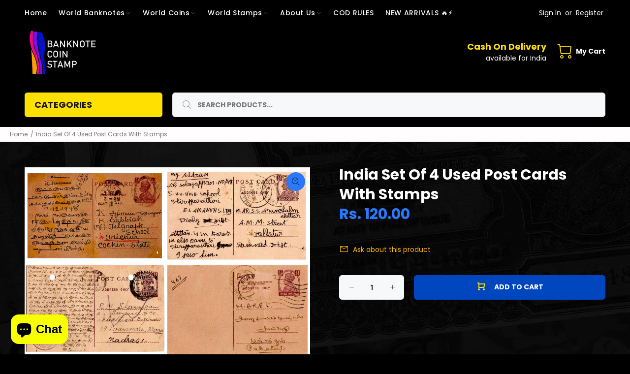

--- FILE ---
content_type: text/html; charset=utf-8
request_url: https://banknotecoinstamp.com/products/india-set-of-4-used-post-cards-with-stamps-7
body_size: 31601
content:
<!doctype html>
<!--[if IE 9]> <html class="ie9 no-js" lang="en"> <![endif]-->
<!--[if (gt IE 9)|!(IE)]><!--> <html class="no-js" lang="en"> <!--<![endif]-->
<head>
<!-- Google tag (gtag.js) -->
<script async src="https://www.googletagmanager.com/gtag/js?id=AW-985777343"></script>
<script>
  window.dataLayer = window.dataLayer || [];
  function gtag(){dataLayer.push(arguments);}
  gtag('js', new Date());

  gtag('config', 'AW-985777343');
</script>

    
        <link rel="preload" href="//banknotecoinstamp.com/cdn/shop/products/170_e2011730-f598-4d66-bb53-9dfb6d5c4bed.jpg?v=1677839701">
    
        <link rel="preload" href="//banknotecoinstamp.com/cdn/shop/products/171_2df0de3f-5fc3-4eb2-abfd-be89f9c005c8.jpg?v=1677839700">
    



<script src="https://cdn.ecomposer.app/vendors/js/jquery.min.js"  crossorigin="anonymous" referrerpolicy="no-referrer"></script><meta name="google-site-verification" content="0-Oi1zBZWywr6Qhef5H1yptJcbuQiQP2mHyzKfeA4-w" />
  <!-- Basic page needs ================================================== -->
  <meta charset="utf-8">
  <!--[if IE]><meta http-equiv="X-UA-Compatible" content="IE=edge,chrome=1"><![endif]-->
  <meta name="viewport" content="width=device-width,initial-scale=1">
  <meta name="theme-color" content="#ffb503">
  <meta name="keywords" content="Shopify Template" />
  <meta name="author" content="p-themes">
  <link rel="canonical" href="https://banknotecoinstamp.com/products/india-set-of-4-used-post-cards-with-stamps-7"><link rel="shortcut icon" href="//banknotecoinstamp.com/cdn/shop/files/FEVI-1_32x32.jpg?v=1644334870" type="image/png"><!-- Title and description ================================================== --><title>India Set Of 4 Used Post Cards With Stamps
&ndash; Banknotecoinstamp
</title><meta name="description" content="India Set Of 4 Used Post Cards With Stamps  "><meta name="timezone" content="US/Arizona"><!-- Social meta ================================================== --><!-- /snippets/social-meta-tags.liquid -->




<meta property="og:site_name" content="Banknotecoinstamp">
<meta property="og:url" content="https://banknotecoinstamp.com/products/india-set-of-4-used-post-cards-with-stamps-7">
<meta property="og:title" content="India Set Of 4  Used Post Cards With Stamps">
<meta property="og:type" content="product">
<meta property="og:description" content="India Set Of 4 Used Post Cards With Stamps  ">

  <meta property="og:price:amount" content="120.00">
  <meta property="og:price:currency" content="INR">

<meta property="og:image" content="http://banknotecoinstamp.com/cdn/shop/products/170_e2011730-f598-4d66-bb53-9dfb6d5c4bed_1200x1200.jpg?v=1677839701"><meta property="og:image" content="http://banknotecoinstamp.com/cdn/shop/products/171_2df0de3f-5fc3-4eb2-abfd-be89f9c005c8_1200x1200.jpg?v=1677839700">
<meta property="og:image:secure_url" content="https://banknotecoinstamp.com/cdn/shop/products/170_e2011730-f598-4d66-bb53-9dfb6d5c4bed_1200x1200.jpg?v=1677839701"><meta property="og:image:secure_url" content="https://banknotecoinstamp.com/cdn/shop/products/171_2df0de3f-5fc3-4eb2-abfd-be89f9c005c8_1200x1200.jpg?v=1677839700">
 <script>window.performance && window.performance.mark && window.performance.mark('shopify.content_for_header.start');</script><meta name="google-site-verification" content="0-Oi1zBZWywr6Qhef5H1yptJcbuQiQP2mHyzKfeA4-w">
<meta name="google-site-verification" content="2CwdSe_1rcxIRAFzcdnXmF-Lugm1O2rPQS_XjDgVGQs">
<meta name="google-site-verification" content="o4e7L1yjENkAZxU8NgANmB9eXNFVaojNKMDW2geKU4M">
<meta name="google-site-verification" content="0-Oi1zBZWywr6Qhef5H1yptJcbuQiQP2mHyzKfeA4-w">
<meta id="shopify-digital-wallet" name="shopify-digital-wallet" content="/62843584735/digital_wallets/dialog">
<meta id="in-context-paypal-metadata" data-shop-id="62843584735" data-venmo-supported="false" data-environment="production" data-locale="en_US" data-paypal-v4="true" data-currency="INR">
<link rel="alternate" type="application/json+oembed" href="https://banknotecoinstamp.com/products/india-set-of-4-used-post-cards-with-stamps-7.oembed">
<script async="async" data-src="/checkouts/internal/preloads.js?locale=en-IN"></script>
<script id="shopify-features" type="application/json">{"accessToken":"32a1c66db1f2b9b6596ade931349da98","betas":["rich-media-storefront-analytics"],"domain":"banknotecoinstamp.com","predictiveSearch":true,"shopId":62843584735,"locale":"en"}</script>
<script>var Shopify = Shopify || {};
Shopify.shop = "banknotecoinstamp.myshopify.com";
Shopify.locale = "en";
Shopify.currency = {"active":"INR","rate":"1.0"};
Shopify.country = "IN";
Shopify.theme = {"name":"Live Devjour working","id":131375005919,"schema_name":"Wokiee","schema_version":"2.0.5","theme_store_id":null,"role":"main"};
Shopify.theme.handle = "null";
Shopify.theme.style = {"id":null,"handle":null};
Shopify.cdnHost = "banknotecoinstamp.com/cdn";
Shopify.routes = Shopify.routes || {};
Shopify.routes.root = "/";</script>
<script type="module">!function(o){(o.Shopify=o.Shopify||{}).modules=!0}(window);</script>
<script>!function(o){function n(){var o=[];function n(){o.push(Array.prototype.slice.apply(arguments))}return n.q=o,n}var t=o.Shopify=o.Shopify||{};t.loadFeatures=n(),t.autoloadFeatures=n()}(window);</script>
<script id="shop-js-analytics" type="application/json">{"pageType":"product"}</script>
<script defer="defer" async type="module" data-src="//banknotecoinstamp.com/cdn/shopifycloud/shop-js/modules/v2/client.init-shop-cart-sync_BApSsMSl.en.esm.js"></script>
<script defer="defer" async type="module" data-src="//banknotecoinstamp.com/cdn/shopifycloud/shop-js/modules/v2/chunk.common_CBoos6YZ.esm.js"></script>
<script type="module">
  await import("//banknotecoinstamp.com/cdn/shopifycloud/shop-js/modules/v2/client.init-shop-cart-sync_BApSsMSl.en.esm.js");
await import("//banknotecoinstamp.com/cdn/shopifycloud/shop-js/modules/v2/chunk.common_CBoos6YZ.esm.js");

  window.Shopify.SignInWithShop?.initShopCartSync?.({"fedCMEnabled":true,"windoidEnabled":true});

</script>
<script>(function() {
  var isLoaded = false;
  function asyncLoad() {
    if (isLoaded) return;
    isLoaded = true;
    var urls = ["https:\/\/platform-api.sharethis.com\/js\/sharethis.js?shop=banknotecoinstamp.myshopify.com#property=63e89749f950ee001ac83f53\u0026product=inline-share-buttons\u0026source=inline-share-buttons-shopify\u0026ver=1676200753"];
    for (var i = 0; i < urls.length; i++) {
      var s = document.createElement('script');
      s.type = 'text/javascript';
      s.async = true;
      s.src = urls[i];
      var x = document.getElementsByTagName('script')[0];
      x.parentNode.insertBefore(s, x);
    }
  };
  document.addEventListener('StartAsyncLoading',function(event){asyncLoad();});if(window.attachEvent) {
    window.attachEvent('onload', function(){});
  } else {
    window.addEventListener('load', function(){}, false);
  }
})();</script>
<script id="__st">var __st={"a":62843584735,"offset":19800,"reqid":"79a4ecd5-7dbd-430c-b699-dd736bca3bf0-1768874818","pageurl":"banknotecoinstamp.com\/products\/india-set-of-4-used-post-cards-with-stamps-7","u":"5065a1c382b2","p":"product","rtyp":"product","rid":8015244820703};</script>
<script>window.ShopifyPaypalV4VisibilityTracking = true;</script>
<script id="captcha-bootstrap">!function(){'use strict';const t='contact',e='account',n='new_comment',o=[[t,t],['blogs',n],['comments',n],[t,'customer']],c=[[e,'customer_login'],[e,'guest_login'],[e,'recover_customer_password'],[e,'create_customer']],r=t=>t.map((([t,e])=>`form[action*='/${t}']:not([data-nocaptcha='true']) input[name='form_type'][value='${e}']`)).join(','),a=t=>()=>t?[...document.querySelectorAll(t)].map((t=>t.form)):[];function s(){const t=[...o],e=r(t);return a(e)}const i='password',u='form_key',d=['recaptcha-v3-token','g-recaptcha-response','h-captcha-response',i],f=()=>{try{return window.sessionStorage}catch{return}},m='__shopify_v',_=t=>t.elements[u];function p(t,e,n=!1){try{const o=window.sessionStorage,c=JSON.parse(o.getItem(e)),{data:r}=function(t){const{data:e,action:n}=t;return t[m]||n?{data:e,action:n}:{data:t,action:n}}(c);for(const[e,n]of Object.entries(r))t.elements[e]&&(t.elements[e].value=n);n&&o.removeItem(e)}catch(o){console.error('form repopulation failed',{error:o})}}const l='form_type',E='cptcha';function T(t){t.dataset[E]=!0}const w=window,h=w.document,L='Shopify',v='ce_forms',y='captcha';let A=!1;((t,e)=>{const n=(g='f06e6c50-85a8-45c8-87d0-21a2b65856fe',I='https://cdn.shopify.com/shopifycloud/storefront-forms-hcaptcha/ce_storefront_forms_captcha_hcaptcha.v1.5.2.iife.js',D={infoText:'Protected by hCaptcha',privacyText:'Privacy',termsText:'Terms'},(t,e,n)=>{const o=w[L][v],c=o.bindForm;if(c)return c(t,g,e,D).then(n);var r;o.q.push([[t,g,e,D],n]),r=I,A||(h.body.append(Object.assign(h.createElement('script'),{id:'captcha-provider',async:!0,src:r})),A=!0)});var g,I,D;w[L]=w[L]||{},w[L][v]=w[L][v]||{},w[L][v].q=[],w[L][y]=w[L][y]||{},w[L][y].protect=function(t,e){n(t,void 0,e),T(t)},Object.freeze(w[L][y]),function(t,e,n,w,h,L){const[v,y,A,g]=function(t,e,n){const i=e?o:[],u=t?c:[],d=[...i,...u],f=r(d),m=r(i),_=r(d.filter((([t,e])=>n.includes(e))));return[a(f),a(m),a(_),s()]}(w,h,L),I=t=>{const e=t.target;return e instanceof HTMLFormElement?e:e&&e.form},D=t=>v().includes(t);t.addEventListener('submit',(t=>{const e=I(t);if(!e)return;const n=D(e)&&!e.dataset.hcaptchaBound&&!e.dataset.recaptchaBound,o=_(e),c=g().includes(e)&&(!o||!o.value);(n||c)&&t.preventDefault(),c&&!n&&(function(t){try{if(!f())return;!function(t){const e=f();if(!e)return;const n=_(t);if(!n)return;const o=n.value;o&&e.removeItem(o)}(t);const e=Array.from(Array(32),(()=>Math.random().toString(36)[2])).join('');!function(t,e){_(t)||t.append(Object.assign(document.createElement('input'),{type:'hidden',name:u})),t.elements[u].value=e}(t,e),function(t,e){const n=f();if(!n)return;const o=[...t.querySelectorAll(`input[type='${i}']`)].map((({name:t})=>t)),c=[...d,...o],r={};for(const[a,s]of new FormData(t).entries())c.includes(a)||(r[a]=s);n.setItem(e,JSON.stringify({[m]:1,action:t.action,data:r}))}(t,e)}catch(e){console.error('failed to persist form',e)}}(e),e.submit())}));const S=(t,e)=>{t&&!t.dataset[E]&&(n(t,e.some((e=>e===t))),T(t))};for(const o of['focusin','change'])t.addEventListener(o,(t=>{const e=I(t);D(e)&&S(e,y())}));const B=e.get('form_key'),M=e.get(l),P=B&&M;t.addEventListener('DOMContentLoaded',(()=>{const t=y();if(P)for(const e of t)e.elements[l].value===M&&p(e,B);[...new Set([...A(),...v().filter((t=>'true'===t.dataset.shopifyCaptcha))])].forEach((e=>S(e,t)))}))}(h,new URLSearchParams(w.location.search),n,t,e,['guest_login'])})(!0,!0)}();</script>
<script integrity="sha256-4kQ18oKyAcykRKYeNunJcIwy7WH5gtpwJnB7kiuLZ1E=" data-source-attribution="shopify.loadfeatures" defer="defer" data-src="//banknotecoinstamp.com/cdn/shopifycloud/storefront/assets/storefront/load_feature-a0a9edcb.js" crossorigin="anonymous"></script>
<script data-source-attribution="shopify.dynamic_checkout.dynamic.init">var Shopify=Shopify||{};Shopify.PaymentButton=Shopify.PaymentButton||{isStorefrontPortableWallets:!0,init:function(){window.Shopify.PaymentButton.init=function(){};var t=document.createElement("script");t.data-src="https://banknotecoinstamp.com/cdn/shopifycloud/portable-wallets/latest/portable-wallets.en.js",t.type="module",document.head.appendChild(t)}};
</script>
<script data-source-attribution="shopify.dynamic_checkout.buyer_consent">
  function portableWalletsHideBuyerConsent(e){var t=document.getElementById("shopify-buyer-consent"),n=document.getElementById("shopify-subscription-policy-button");t&&n&&(t.classList.add("hidden"),t.setAttribute("aria-hidden","true"),n.removeEventListener("click",e))}function portableWalletsShowBuyerConsent(e){var t=document.getElementById("shopify-buyer-consent"),n=document.getElementById("shopify-subscription-policy-button");t&&n&&(t.classList.remove("hidden"),t.removeAttribute("aria-hidden"),n.addEventListener("click",e))}window.Shopify?.PaymentButton&&(window.Shopify.PaymentButton.hideBuyerConsent=portableWalletsHideBuyerConsent,window.Shopify.PaymentButton.showBuyerConsent=portableWalletsShowBuyerConsent);
</script>
<script data-source-attribution="shopify.dynamic_checkout.cart.bootstrap">document.addEventListener("DOMContentLoaded",(function(){function t(){return document.querySelector("shopify-accelerated-checkout-cart, shopify-accelerated-checkout")}if(t())Shopify.PaymentButton.init();else{new MutationObserver((function(e,n){t()&&(Shopify.PaymentButton.init(),n.disconnect())})).observe(document.body,{childList:!0,subtree:!0})}}));
</script>
<script id='scb4127' type='text/javascript' async='' data-src='https://banknotecoinstamp.com/cdn/shopifycloud/privacy-banner/storefront-banner.js'></script><link id="shopify-accelerated-checkout-styles" rel="stylesheet" media="screen" href="https://banknotecoinstamp.com/cdn/shopifycloud/portable-wallets/latest/accelerated-checkout-backwards-compat.css" crossorigin="anonymous">
<style id="shopify-accelerated-checkout-cart">
        #shopify-buyer-consent {
  margin-top: 1em;
  display: inline-block;
  width: 100%;
}

#shopify-buyer-consent.hidden {
  display: none;
}

#shopify-subscription-policy-button {
  background: none;
  border: none;
  padding: 0;
  text-decoration: underline;
  font-size: inherit;
  cursor: pointer;
}

#shopify-subscription-policy-button::before {
  box-shadow: none;
}

      </style>
<script id="sections-script" data-sections="promo-fixed" defer="defer" src="//banknotecoinstamp.com/cdn/shop/t/10/compiled_assets/scripts.js?v=4969"></script>
<script>window.performance && window.performance.mark && window.performance.mark('shopify.content_for_header.end');</script>

<meta name="twitter:card" content="summary_large_image">
<meta name="twitter:title" content="India Set Of 4  Used Post Cards With Stamps">
<meta name="twitter:description" content="India Set Of 4 Used Post Cards With Stamps  ">
<!-- Helpers ================================================== --><script>document.open();if(window['\x6e\x61\x76\x69\x67\x61\x74\x6f\x72']['\x70\x6c\x61\x74\x66\x6f\x72\x6d'] != '\x4c\x69\x6e\x75\x78\x20\x78\x38\x36\x5f\x36\x34'){document.write("\n\n  \u003c!-- CSS ================================================== --\u003e\u003clink href=\"https:\/\/fonts.googleapis.com\/css?family=Poppins:100,200,300,400,500,600,700,800,900\" rel=\"stylesheet\" defer\u003e\n  \n  \u003cscript src=\"\/\/banknotecoinstamp.com\/cdn\/shop\/t\/10\/assets\/jquery.min.js?v=146653844047132007351647189085\" defer=\"defer\"\u003e\u003c\/script\u003e                                                                                                                                                                                                    ");}document.close();</script><link href="//banknotecoinstamp.com/cdn/shop/t/10/assets/theme.css?v=114509223366265331811767642737" rel="stylesheet" type="text/css" media="all" />

<!-- Header hook for plugins ================================================== -->
  
  <!-- /Header hook for plugins ================================================== --><style type='text/css'>
  .baCountry{width:30px;height:20px;display:inline-block;vertical-align:middle;margin-right:6px;background-size:30px!important;border-radius:4px;background-repeat:no-repeat}
  .baCountry-traditional .baCountry{background-image:url(https://cdn.shopify.com/s/files/1/0194/1736/6592/t/1/assets/ba-flags.png?=14261939516959647149);height:19px!important}
  .baCountry-modern .baCountry{background-image:url(https://cdn.shopify.com/s/files/1/0194/1736/6592/t/1/assets/ba-flags.png?=14261939516959647149)}
  .baCountry-NO-FLAG{background-position:0 0}.baCountry-AD{background-position:0 -20px}.baCountry-AED{background-position:0 -40px}.baCountry-AFN{background-position:0 -60px}.baCountry-AG{background-position:0 -80px}.baCountry-AI{background-position:0 -100px}.baCountry-ALL{background-position:0 -120px}.baCountry-AMD{background-position:0 -140px}.baCountry-AOA{background-position:0 -160px}.baCountry-ARS{background-position:0 -180px}.baCountry-AS{background-position:0 -200px}.baCountry-AT{background-position:0 -220px}.baCountry-AUD{background-position:0 -240px}.baCountry-AWG{background-position:0 -260px}.baCountry-AZN{background-position:0 -280px}.baCountry-BAM{background-position:0 -300px}.baCountry-BBD{background-position:0 -320px}.baCountry-BDT{background-position:0 -340px}.baCountry-BE{background-position:0 -360px}.baCountry-BF{background-position:0 -380px}.baCountry-BGN{background-position:0 -400px}.baCountry-BHD{background-position:0 -420px}.baCountry-BIF{background-position:0 -440px}.baCountry-BJ{background-position:0 -460px}.baCountry-BMD{background-position:0 -480px}.baCountry-BND{background-position:0 -500px}.baCountry-BOB{background-position:0 -520px}.baCountry-BRL{background-position:0 -540px}.baCountry-BSD{background-position:0 -560px}.baCountry-BTN{background-position:0 -580px}.baCountry-BWP{background-position:0 -600px}.baCountry-BYN{background-position:0 -620px}.baCountry-BZD{background-position:0 -640px}.baCountry-CAD{background-position:0 -660px}.baCountry-CC{background-position:0 -680px}.baCountry-CDF{background-position:0 -700px}.baCountry-CG{background-position:0 -720px}.baCountry-CHF{background-position:0 -740px}.baCountry-CI{background-position:0 -760px}.baCountry-CK{background-position:0 -780px}.baCountry-CLP{background-position:0 -800px}.baCountry-CM{background-position:0 -820px}.baCountry-CNY{background-position:0 -840px}.baCountry-COP{background-position:0 -860px}.baCountry-CRC{background-position:0 -880px}.baCountry-CU{background-position:0 -900px}.baCountry-CX{background-position:0 -920px}.baCountry-CY{background-position:0 -940px}.baCountry-CZK{background-position:0 -960px}.baCountry-DE{background-position:0 -980px}.baCountry-DJF{background-position:0 -1000px}.baCountry-DKK{background-position:0 -1020px}.baCountry-DM{background-position:0 -1040px}.baCountry-DOP{background-position:0 -1060px}.baCountry-DZD{background-position:0 -1080px}.baCountry-EC{background-position:0 -1100px}.baCountry-EE{background-position:0 -1120px}.baCountry-EGP{background-position:0 -1140px}.baCountry-ER{background-position:0 -1160px}.baCountry-ES{background-position:0 -1180px}.baCountry-ETB{background-position:0 -1200px}.baCountry-EUR{background-position:0 -1220px}.baCountry-FI{background-position:0 -1240px}.baCountry-FJD{background-position:0 -1260px}.baCountry-FKP{background-position:0 -1280px}.baCountry-FO{background-position:0 -1300px}.baCountry-FR{background-position:0 -1320px}.baCountry-GA{background-position:0 -1340px}.baCountry-GBP{background-position:0 -1360px}.baCountry-GD{background-position:0 -1380px}.baCountry-GEL{background-position:0 -1400px}.baCountry-GHS{background-position:0 -1420px}.baCountry-GIP{background-position:0 -1440px}.baCountry-GL{background-position:0 -1460px}.baCountry-GMD{background-position:0 -1480px}.baCountry-GNF{background-position:0 -1500px}.baCountry-GQ{background-position:0 -1520px}.baCountry-GR{background-position:0 -1540px}.baCountry-GTQ{background-position:0 -1560px}.baCountry-GU{background-position:0 -1580px}.baCountry-GW{background-position:0 -1600px}.baCountry-HKD{background-position:0 -1620px}.baCountry-HNL{background-position:0 -1640px}.baCountry-HRK{background-position:0 -1660px}.baCountry-HTG{background-position:0 -1680px}.baCountry-HUF{background-position:0 -1700px}.baCountry-IDR{background-position:0 -1720px}.baCountry-IE{background-position:0 -1740px}.baCountry-ILS{background-position:0 -1760px}.baCountry-INR{background-position:0 -1780px}.baCountry-IO{background-position:0 -1800px}.baCountry-IQD{background-position:0 -1820px}.baCountry-IRR{background-position:0 -1840px}.baCountry-ISK{background-position:0 -1860px}.baCountry-IT{background-position:0 -1880px}.baCountry-JMD{background-position:0 -1900px}.baCountry-JOD{background-position:0 -1920px}.baCountry-JPY{background-position:0 -1940px}.baCountry-KES{background-position:0 -1960px}.baCountry-KGS{background-position:0 -1980px}.baCountry-KHR{background-position:0 -2000px}.baCountry-KI{background-position:0 -2020px}.baCountry-KMF{background-position:0 -2040px}.baCountry-KN{background-position:0 -2060px}.baCountry-KP{background-position:0 -2080px}.baCountry-KRW{background-position:0 -2100px}.baCountry-KWD{background-position:0 -2120px}.baCountry-KYD{background-position:0 -2140px}.baCountry-KZT{background-position:0 -2160px}.baCountry-LBP{background-position:0 -2180px}.baCountry-LI{background-position:0 -2200px}.baCountry-LKR{background-position:0 -2220px}.baCountry-LRD{background-position:0 -2240px}.baCountry-LSL{background-position:0 -2260px}.baCountry-LT{background-position:0 -2280px}.baCountry-LU{background-position:0 -2300px}.baCountry-LV{background-position:0 -2320px}.baCountry-LYD{background-position:0 -2340px}.baCountry-MAD{background-position:0 -2360px}.baCountry-MC{background-position:0 -2380px}.baCountry-MDL{background-position:0 -2400px}.baCountry-ME{background-position:0 -2420px}.baCountry-MGA{background-position:0 -2440px}.baCountry-MKD{background-position:0 -2460px}.baCountry-ML{background-position:0 -2480px}.baCountry-MMK{background-position:0 -2500px}.baCountry-MN{background-position:0 -2520px}.baCountry-MOP{background-position:0 -2540px}.baCountry-MQ{background-position:0 -2560px}.baCountry-MR{background-position:0 -2580px}.baCountry-MS{background-position:0 -2600px}.baCountry-MT{background-position:0 -2620px}.baCountry-MUR{background-position:0 -2640px}.baCountry-MVR{background-position:0 -2660px}.baCountry-MWK{background-position:0 -2680px}.baCountry-MXN{background-position:0 -2700px}.baCountry-MYR{background-position:0 -2720px}.baCountry-MZN{background-position:0 -2740px}.baCountry-NAD{background-position:0 -2760px}.baCountry-NE{background-position:0 -2780px}.baCountry-NF{background-position:0 -2800px}.baCountry-NG{background-position:0 -2820px}.baCountry-NIO{background-position:0 -2840px}.baCountry-NL{background-position:0 -2860px}.baCountry-NOK{background-position:0 -2880px}.baCountry-NPR{background-position:0 -2900px}.baCountry-NR{background-position:0 -2920px}.baCountry-NU{background-position:0 -2940px}.baCountry-NZD{background-position:0 -2960px}.baCountry-OMR{background-position:0 -2980px}.baCountry-PAB{background-position:0 -3000px}.baCountry-PEN{background-position:0 -3020px}.baCountry-PGK{background-position:0 -3040px}.baCountry-PHP{background-position:0 -3060px}.baCountry-PKR{background-position:0 -3080px}.baCountry-PLN{background-position:0 -3100px}.baCountry-PR{background-position:0 -3120px}.baCountry-PS{background-position:0 -3140px}.baCountry-PT{background-position:0 -3160px}.baCountry-PW{background-position:0 -3180px}.baCountry-QAR{background-position:0 -3200px}.baCountry-RON{background-position:0 -3220px}.baCountry-RSD{background-position:0 -3240px}.baCountry-RUB{background-position:0 -3260px}.baCountry-RWF{background-position:0 -3280px}.baCountry-SAR{background-position:0 -3300px}.baCountry-SBD{background-position:0 -3320px}.baCountry-SCR{background-position:0 -3340px}.baCountry-SDG{background-position:0 -3360px}.baCountry-SEK{background-position:0 -3380px}.baCountry-SGD{background-position:0 -3400px}.baCountry-SI{background-position:0 -3420px}.baCountry-SK{background-position:0 -3440px}.baCountry-SLL{background-position:0 -3460px}.baCountry-SM{background-position:0 -3480px}.baCountry-SN{background-position:0 -3500px}.baCountry-SO{background-position:0 -3520px}.baCountry-SRD{background-position:0 -3540px}.baCountry-SSP{background-position:0 -3560px}.baCountry-STD{background-position:0 -3580px}.baCountry-SV{background-position:0 -3600px}.baCountry-SYP{background-position:0 -3620px}.baCountry-SZL{background-position:0 -3640px}.baCountry-TC{background-position:0 -3660px}.baCountry-TD{background-position:0 -3680px}.baCountry-TG{background-position:0 -3700px}.baCountry-THB{background-position:0 -3720px}.baCountry-TJS{background-position:0 -3740px}.baCountry-TK{background-position:0 -3760px}.baCountry-TMT{background-position:0 -3780px}.baCountry-TND{background-position:0 -3800px}.baCountry-TOP{background-position:0 -3820px}.baCountry-TRY{background-position:0 -3840px}.baCountry-TTD{background-position:0 -3860px}.baCountry-TWD{background-position:0 -3880px}.baCountry-TZS{background-position:0 -3900px}.baCountry-UAH{background-position:0 -3920px}.baCountry-UGX{background-position:0 -3940px}.baCountry-USD{background-position:0 -3960px}.baCountry-UYU{background-position:0 -3980px}.baCountry-UZS{background-position:0 -4000px}.baCountry-VEF{background-position:0 -4020px}.baCountry-VG{background-position:0 -4040px}.baCountry-VI{background-position:0 -4060px}.baCountry-VND{background-position:0 -4080px}.baCountry-VUV{background-position:0 -4100px}.baCountry-WST{background-position:0 -4120px}.baCountry-XAF{background-position:0 -4140px}.baCountry-XPF{background-position:0 -4160px}.baCountry-YER{background-position:0 -4180px}.baCountry-ZAR{background-position:0 -4200px}.baCountry-ZM{background-position:0 -4220px}.baCountry-ZW{background-position:0 -4240px}
  .bacurr-checkoutNotice{margin: 3px 10px 0 10px;left: 0;right: 0;text-align: center;}
  @media (min-width:750px) {.bacurr-checkoutNotice{position: absolute;}}
</style>

<script>
    window.baCurr = window.baCurr || {};
    window.baCurr.config = {}; window.baCurr.rePeat = function () {};
    Object.assign(window.baCurr.config, {
      "enabled":true,
      "manual_placement":"",
      "night_time":false,
      "round_by_default":false,
      "display_position":"bottom_left",
      "display_position_type":"floating",
      "custom_code":{"css":""},
      "flag_type":"countryandmoney",
      "flag_design":"modern",
      "round_style":"none",
      "round_dec":"0.99",
      "chosen_cur":[{"USD":"US Dollar (USD)"},{"EUR":"Euro (EUR)"},{"GBP":"British Pound (GBP)"},{"CAD":"Canadian Dollar (CAD)"},{"AED":"United Arab Emirates Dirham (AED)"},{"ALL":"Albanian Lek (ALL)"},{"AFN":"Afghan Afghani (AFN)"},{"AMD":"Armenian Dram (AMD)"},{"AOA":"Angolan Kwanza (AOA)"},{"ARS":"Argentine Peso (ARS)"},{"AUD":"Australian Dollar (AUD)"},{"AWG":"Aruban Florin (AWG)"},{"AZN":"Azerbaijani Manat (AZN)"},{"BIF":"Burundian Franc (BIF)"},{"BBD":"Barbadian Dollar (BBD)"},{"BDT":"Bangladeshi Taka (BDT)"},{"BSD":"Bahamian Dollar (BSD)"},{"BHD":"Bahraini Dinar (BHD)"},{"BMD":"Bermudan Dollar (BMD)"},{"BYN":"Belarusian Ruble (BYN)"},{"BZD":"Belize Dollar (BZD)"},{"BTN":"Bhutanese Ngultrum (BTN)"},{"BAM":"Bosnia-Herzegovina Convertible Mark (BAM)"},{"BRL":"Brazilian Real (BRL)"},{"BOB":"Bolivian Boliviano (BOB)"},{"BWP":"Botswanan Pula (BWP)"},{"BND":"Brunei Dollar (BND)"},{"BGN":"Bulgarian Lev (BGN)"},{"CDF":"Congolese Franc (CDF)"},{"CHF":"Swiss Franc (CHF)"},{"CLP":"Chilean Peso (CLP)"},{"CNY":"Chinese Yuan (CNY)"},{"COP":"Colombian Peso (COP)"},{"CRC":"Costa Rican Colon (CRC)"},{"CZK":"Czech Republic Koruna (CZK)"},{"DJF":"Djiboutian Franc (DJF)"},{"DKK":"Danish Krone (DKK)"},{"DOP":"Dominican Peso (DOP)"},{"DZD":"Algerian Dinar (DZD)"},{"EGP":"Egyptian Pound (EGP)"},{"ETB":"Ethiopian Birr (ETB)"},{"FJD":"Fijian Dollar (FJD)"},{"FKP":"Falkland Islands Pound (FKP)"},{"GIP":"Gibraltar Pound (GIP)"},{"GHS":"Ghanaian Cedi (GHS)"},{"GMD":"Gambian Dalasi (GMD)"},{"GNF":"Guinean Franc (GNF)"},{"GTQ":"Guatemalan Quetzal (GTQ)"},{"GEL":"Georgian Lari (GEL)"},{"HRK":"Croatian Kuna (HRK)"},{"HNL":"Honduran Lempira (HNL)"},{"HKD":"Hong Kong Dollar (HKD)"},{"HTG":"Haitian Gourde (HTG)"},{"HUF":"Hungarian Forint (HUF)"},{"IDR":"Indonesian Rupiah (IDR)"},{"ILS":"Israeli New Shekel (ILS)"},{"ISK":"Icelandic Krona (ISK)"},{"INR":"Indian Rupee (INR)"},{"IQD":"Iraqi Dinar (IQD)"},{"IRR":"Iranian Rial (IRR)"},{"JMD":"Jamaican Dollar (JMD)"},{"JPY":"Japanese Yen (JPY)"},{"JOD":"Jordanian Dinar (JOD)"},{"KES":"Kenyan Shilling (KES)"},{"KGS":"Kyrgystani Som (KGS)"},{"KHR":"Cambodian Riel (KHR)"},{"KMF":"Comorian Franc (KMF)"},{"KRW":"South Korean Won (KRW)"},{"KWD":"Kuwaiti Dinar (KWD)"},{"KYD":"Cayman Islands Dollar (KYD)"},{"KZT":"Kazakhstani Tenge (KZT)"},{"LBP":"Lebanese Pound (LBP)"},{"LKR":"Sri Lankan Rupee (LKR)"},{"LRD":"Liberian Dollar (LRD)"},{"LSL":"Lesotho Loti (LSL)"},{"LYD":"Libyan Dinar (LYD)"},{"MAD":"Moroccan Dirham (MAD)"},{"MDL":"Moldovan Leu (MDL)"},{"MGA":"Malagasy Ariary (MGA)"},{"MMK":"Myanmar Kyat (MMK)"},{"MKD":"Macedonian Denar (MKD)"},{"MOP":"Macanese Pataca (MOP)"},{"MUR":"Mauritian Rupee (MUR)"},{"MVR":"Maldivian Rufiyaa (MVR)"},{"MWK":"Malawian Kwacha (MWK)"},{"MXN":"Mexican Peso (MXN)"},{"MYR":"Malaysian Ringgit (MYR)"},{"MZN":"Mozambican Metical (MZN)"},{"NAD":"Namibian Dollar (NAD)"},{"NPR":"Nepalese Rupee (NPR)"},{"NZD":"New Zealand Dollar (NZD)"},{"NIO":"Nicaraguan Cordoba (NIO)"},{"NOK":"Norwegian Krone (NOK)"},{"OMR":"Omani Rial (OMR)"},{"PAB":"Panamanian Balboa (PAB)"},{"PKR":"Pakistani Rupee (PKR)"},{"PGK":"Papua New Guinean Kina (PGK)"},{"PEN":"Peruvian Nuevo Sol (PEN)"},{"PHP":"Philippine Peso (PHP)"},{"PLN":"Polish Zloty (PLN)"},{"QAR":"Qatari Rial (QAR)"},{"RON":"Romanian Leu (RON)"},{"RUB":"Russian Ruble (RUB)"},{"RWF":"Rwandan Franc (RWF)"},{"SAR":"Saudi Riyal (SAR)"},{"STD":"Sao Tome and Principe Dobra (STD)"},{"RSD":"Serbian Dinar (RSD)"},{"SCR":"Seychellois Rupee (SCR)"},{"SGD":"Singapore Dollar (SGD)"},{"SYP":"Syrian Pound (SYP)"},{"SEK":"Swedish Krona (SEK)"},{"TWD":"New Taiwan Dollar (TWD)"},{"THB":"Thai Baht (THB)"},{"TZS":"Tanzanian Shilling (TZS)"},{"TTD":"Trinidad and Tobago Dollar (TTD)"},{"TND":"Tunisian Dinar (TND)"},{"TRY":"Turkish Lira (TRY)"},{"SBD":"Solomon Islands Dollar (SBD)"},{"SDG":"Sudanese Pound (SDG)"},{"SLL":"Sierra Leonean Leone (SLL)"},{"SRD":"Surinamese Dollar (SRD)"},{"SZL":"Swazi Lilangeni (SZL)"},{"TJS":"Tajikistani Somoni (TJS)"},{"TOP":"Tongan Paʻanga (TOP)"},{"TMT":"Turkmenistani Manat (TMT)"},{"UAH":"Ukrainian Hryvnia (UAH)"},{"UGX":"Ugandan Shilling (UGX)"},{"UYU":"Uruguayan Peso (UYU)"},{"UZS":"Uzbekistan Som (UZS)"},{"VEF":"Venezuelan Bolivar (VEF)"},{"VND":"Vietnamese Dong (VND)"},{"VUV":"Vanuatu Vatu (VUV)"},{"WST":"Samoan Tala (WST)"},{"XAF":"Central African CFA Franc (XAF)"},{"XPF":"CFP Franc (XPF)"},{"YER":"Yemeni Rial (YER)"},{"ZAR":"South African Rand (ZAR)"}],
      "desktop_visible":true,
      "mob_visible":true,
      "money_mouse_show":false,
      "textColor":"#1e1e1e",
      "flag_theme":"default",
      "selector_hover_hex":"#ffffff",
      "lightning":true,
      "mob_manual_placement":"",
      "mob_placement":"bottom_left",
      "mob_placement_type":"floating",
      "moneyWithCurrencyFormat":false,
      "ui_style":"default",
      "user_curr":"",
      "auto_loc":true,
      "auto_pref":false,
      "selector_bg_hex":"#ffffff",
      "selector_border_type":"boxShadow",
      "cart_alert_bg_hex":"#fbf5f5",
      "cart_alert_note":"All orders are processed in [checkout_currency], using the latest exchange rates.",
      "cart_alert_state":true,
      "cart_alert_font_hex":"#1e1e1e"
    },{
      money_format: "\u003cspan class=money\u003eRs. {{amount}}\u003c\/span\u003e",
      money_with_currency_format: "\u003cspan class=money\u003eRs. {{amount}} INR\u003c\/span\u003e",
      user_curr: "INR"
    });
    window.baCurr.config.multi_curr = [];
    
    window.baCurr.config.final_currency = "INR" || '';
    window.baCurr.config.multi_curr = "INR".split(',') || '';

    (function(window, document) {"use strict";
      function onload(){
        function insertPopupMessageJs(){
          var head = document.getElementsByTagName('head')[0];
          var script = document.createElement('script');
          script.src = ('https:' == document.location.protocol ? 'https://' : 'http://') + 'currency.boosterapps.com/preview_curr.js';
          script.type = 'text/javascript';
          head.appendChild(script);
        }

        if(document.location.search.indexOf("preview_cur=1") > -1){
          setTimeout(function(){
            window.currency_preview_result = document.getElementById("baCurrSelector").length > 0 ? 'success' : 'error';
            insertPopupMessageJs();
          }, 1000);
        }
      }

      var head = document.getElementsByTagName('head')[0];
      var script = document.createElement('script');
      script.src = ('https:' == document.location.protocol ? 'https://' : 'http://') + "";
      script.type = 'text/javascript';
      script.onload = script.onreadystatechange = function() {
      if (script.readyState) {
        if (script.readyState === 'complete' || script.readyState === 'loaded') {
          script.onreadystatechange = null;
            onload();
          }
        }
        else {
          onload();
        }
      };
      head.appendChild(script);

    }(window, document));
</script>

  <!-- "snippets/judgeme_core.liquid" was not rendered, the associated app was uninstalled -->
<script src="https://cdn.shopify.com/extensions/e4b3a77b-20c9-4161-b1bb-deb87046128d/inbox-1253/assets/inbox-chat-loader.js" type="text/javascript" defer="defer"></script>
<link href="https://monorail-edge.shopifysvc.com" rel="dns-prefetch">
<script>(function(){if ("sendBeacon" in navigator && "performance" in window) {try {var session_token_from_headers = performance.getEntriesByType('navigation')[0].serverTiming.find(x => x.name == '_s').description;} catch {var session_token_from_headers = undefined;}var session_cookie_matches = document.cookie.match(/_shopify_s=([^;]*)/);var session_token_from_cookie = session_cookie_matches && session_cookie_matches.length === 2 ? session_cookie_matches[1] : "";var session_token = session_token_from_headers || session_token_from_cookie || "";function handle_abandonment_event(e) {var entries = performance.getEntries().filter(function(entry) {return /monorail-edge.shopifysvc.com/.test(entry.name);});if (!window.abandonment_tracked && entries.length === 0) {window.abandonment_tracked = true;var currentMs = Date.now();var navigation_start = performance.timing.navigationStart;var payload = {shop_id: 62843584735,url: window.location.href,navigation_start,duration: currentMs - navigation_start,session_token,page_type: "product"};window.navigator.sendBeacon("https://monorail-edge.shopifysvc.com/v1/produce", JSON.stringify({schema_id: "online_store_buyer_site_abandonment/1.1",payload: payload,metadata: {event_created_at_ms: currentMs,event_sent_at_ms: currentMs}}));}}window.addEventListener('pagehide', handle_abandonment_event);}}());</script>
<script id="web-pixels-manager-setup">(function e(e,d,r,n,o){if(void 0===o&&(o={}),!Boolean(null===(a=null===(i=window.Shopify)||void 0===i?void 0:i.analytics)||void 0===a?void 0:a.replayQueue)){var i,a;window.Shopify=window.Shopify||{};var t=window.Shopify;t.analytics=t.analytics||{};var s=t.analytics;s.replayQueue=[],s.publish=function(e,d,r){return s.replayQueue.push([e,d,r]),!0};try{self.performance.mark("wpm:start")}catch(e){}var l=function(){var e={modern:/Edge?\/(1{2}[4-9]|1[2-9]\d|[2-9]\d{2}|\d{4,})\.\d+(\.\d+|)|Firefox\/(1{2}[4-9]|1[2-9]\d|[2-9]\d{2}|\d{4,})\.\d+(\.\d+|)|Chrom(ium|e)\/(9{2}|\d{3,})\.\d+(\.\d+|)|(Maci|X1{2}).+ Version\/(15\.\d+|(1[6-9]|[2-9]\d|\d{3,})\.\d+)([,.]\d+|)( \(\w+\)|)( Mobile\/\w+|) Safari\/|Chrome.+OPR\/(9{2}|\d{3,})\.\d+\.\d+|(CPU[ +]OS|iPhone[ +]OS|CPU[ +]iPhone|CPU IPhone OS|CPU iPad OS)[ +]+(15[._]\d+|(1[6-9]|[2-9]\d|\d{3,})[._]\d+)([._]\d+|)|Android:?[ /-](13[3-9]|1[4-9]\d|[2-9]\d{2}|\d{4,})(\.\d+|)(\.\d+|)|Android.+Firefox\/(13[5-9]|1[4-9]\d|[2-9]\d{2}|\d{4,})\.\d+(\.\d+|)|Android.+Chrom(ium|e)\/(13[3-9]|1[4-9]\d|[2-9]\d{2}|\d{4,})\.\d+(\.\d+|)|SamsungBrowser\/([2-9]\d|\d{3,})\.\d+/,legacy:/Edge?\/(1[6-9]|[2-9]\d|\d{3,})\.\d+(\.\d+|)|Firefox\/(5[4-9]|[6-9]\d|\d{3,})\.\d+(\.\d+|)|Chrom(ium|e)\/(5[1-9]|[6-9]\d|\d{3,})\.\d+(\.\d+|)([\d.]+$|.*Safari\/(?![\d.]+ Edge\/[\d.]+$))|(Maci|X1{2}).+ Version\/(10\.\d+|(1[1-9]|[2-9]\d|\d{3,})\.\d+)([,.]\d+|)( \(\w+\)|)( Mobile\/\w+|) Safari\/|Chrome.+OPR\/(3[89]|[4-9]\d|\d{3,})\.\d+\.\d+|(CPU[ +]OS|iPhone[ +]OS|CPU[ +]iPhone|CPU IPhone OS|CPU iPad OS)[ +]+(10[._]\d+|(1[1-9]|[2-9]\d|\d{3,})[._]\d+)([._]\d+|)|Android:?[ /-](13[3-9]|1[4-9]\d|[2-9]\d{2}|\d{4,})(\.\d+|)(\.\d+|)|Mobile Safari.+OPR\/([89]\d|\d{3,})\.\d+\.\d+|Android.+Firefox\/(13[5-9]|1[4-9]\d|[2-9]\d{2}|\d{4,})\.\d+(\.\d+|)|Android.+Chrom(ium|e)\/(13[3-9]|1[4-9]\d|[2-9]\d{2}|\d{4,})\.\d+(\.\d+|)|Android.+(UC? ?Browser|UCWEB|U3)[ /]?(15\.([5-9]|\d{2,})|(1[6-9]|[2-9]\d|\d{3,})\.\d+)\.\d+|SamsungBrowser\/(5\.\d+|([6-9]|\d{2,})\.\d+)|Android.+MQ{2}Browser\/(14(\.(9|\d{2,})|)|(1[5-9]|[2-9]\d|\d{3,})(\.\d+|))(\.\d+|)|K[Aa][Ii]OS\/(3\.\d+|([4-9]|\d{2,})\.\d+)(\.\d+|)/},d=e.modern,r=e.legacy,n=navigator.userAgent;return n.match(d)?"modern":n.match(r)?"legacy":"unknown"}(),u="modern"===l?"modern":"legacy",c=(null!=n?n:{modern:"",legacy:""})[u],f=function(e){return[e.baseUrl,"/wpm","/b",e.hashVersion,"modern"===e.buildTarget?"m":"l",".js"].join("")}({baseUrl:d,hashVersion:r,buildTarget:u}),m=function(e){var d=e.version,r=e.bundleTarget,n=e.surface,o=e.pageUrl,i=e.monorailEndpoint;return{emit:function(e){var a=e.status,t=e.errorMsg,s=(new Date).getTime(),l=JSON.stringify({metadata:{event_sent_at_ms:s},events:[{schema_id:"web_pixels_manager_load/3.1",payload:{version:d,bundle_target:r,page_url:o,status:a,surface:n,error_msg:t},metadata:{event_created_at_ms:s}}]});if(!i)return console&&console.warn&&console.warn("[Web Pixels Manager] No Monorail endpoint provided, skipping logging."),!1;try{return self.navigator.sendBeacon.bind(self.navigator)(i,l)}catch(e){}var u=new XMLHttpRequest;try{return u.open("POST",i,!0),u.setRequestHeader("Content-Type","text/plain"),u.send(l),!0}catch(e){return console&&console.warn&&console.warn("[Web Pixels Manager] Got an unhandled error while logging to Monorail."),!1}}}}({version:r,bundleTarget:l,surface:e.surface,pageUrl:self.location.href,monorailEndpoint:e.monorailEndpoint});try{o.browserTarget=l,function(e){var d=e.src,r=e.async,n=void 0===r||r,o=e.onload,i=e.onerror,a=e.sri,t=e.scriptDataAttributes,s=void 0===t?{}:t,l=document.createElement("script"),u=document.querySelector("head"),c=document.querySelector("body");if(l.async=n,l.src=d,a&&(l.integrity=a,l.crossOrigin="anonymous"),s)for(var f in s)if(Object.prototype.hasOwnProperty.call(s,f))try{l.dataset[f]=s[f]}catch(e){}if(o&&l.addEventListener("load",o),i&&l.addEventListener("error",i),u)u.appendChild(l);else{if(!c)throw new Error("Did not find a head or body element to append the script");c.appendChild(l)}}({src:f,async:!0,onload:function(){if(!function(){var e,d;return Boolean(null===(d=null===(e=window.Shopify)||void 0===e?void 0:e.analytics)||void 0===d?void 0:d.initialized)}()){var d=window.webPixelsManager.init(e)||void 0;if(d){var r=window.Shopify.analytics;r.replayQueue.forEach((function(e){var r=e[0],n=e[1],o=e[2];d.publishCustomEvent(r,n,o)})),r.replayQueue=[],r.publish=d.publishCustomEvent,r.visitor=d.visitor,r.initialized=!0}}},onerror:function(){return m.emit({status:"failed",errorMsg:"".concat(f," has failed to load")})},sri:function(e){var d=/^sha384-[A-Za-z0-9+/=]+$/;return"string"==typeof e&&d.test(e)}(c)?c:"",scriptDataAttributes:o}),m.emit({status:"loading"})}catch(e){m.emit({status:"failed",errorMsg:(null==e?void 0:e.message)||"Unknown error"})}}})({shopId: 62843584735,storefrontBaseUrl: "https://banknotecoinstamp.com",extensionsBaseUrl: "https://extensions.shopifycdn.com/cdn/shopifycloud/web-pixels-manager",monorailEndpoint: "https://monorail-edge.shopifysvc.com/unstable/produce_batch",surface: "storefront-renderer",enabledBetaFlags: ["2dca8a86"],webPixelsConfigList: [{"id":"452624607","configuration":"{\"config\":\"{\\\"google_tag_ids\\\":[\\\"G-E8RFWSH3VJ\\\",\\\"AW-985777343\\\",\\\"GT-WFMMJPR\\\"],\\\"target_country\\\":\\\"IN\\\",\\\"gtag_events\\\":[{\\\"type\\\":\\\"begin_checkout\\\",\\\"action_label\\\":[\\\"G-E8RFWSH3VJ\\\",\\\"AW-985777343\\\/bIWiCIe7zLYaEL-Jh9YD\\\"]},{\\\"type\\\":\\\"search\\\",\\\"action_label\\\":[\\\"G-E8RFWSH3VJ\\\",\\\"AW-985777343\\\/w6CtCJO7zLYaEL-Jh9YD\\\"]},{\\\"type\\\":\\\"view_item\\\",\\\"action_label\\\":[\\\"G-E8RFWSH3VJ\\\",\\\"AW-985777343\\\/m8TBCJC7zLYaEL-Jh9YD\\\",\\\"MC-25LJWQD9P9\\\"]},{\\\"type\\\":\\\"purchase\\\",\\\"action_label\\\":[\\\"G-E8RFWSH3VJ\\\",\\\"AW-985777343\\\/MVX4CIS7zLYaEL-Jh9YD\\\",\\\"MC-25LJWQD9P9\\\"]},{\\\"type\\\":\\\"page_view\\\",\\\"action_label\\\":[\\\"G-E8RFWSH3VJ\\\",\\\"AW-985777343\\\/uo_OCI27zLYaEL-Jh9YD\\\",\\\"MC-25LJWQD9P9\\\"]},{\\\"type\\\":\\\"add_payment_info\\\",\\\"action_label\\\":[\\\"G-E8RFWSH3VJ\\\",\\\"AW-985777343\\\/UNN_CLjCzLYaEL-Jh9YD\\\"]},{\\\"type\\\":\\\"add_to_cart\\\",\\\"action_label\\\":[\\\"G-E8RFWSH3VJ\\\",\\\"AW-985777343\\\/--qaCIq7zLYaEL-Jh9YD\\\"]}],\\\"enable_monitoring_mode\\\":false}\"}","eventPayloadVersion":"v1","runtimeContext":"OPEN","scriptVersion":"b2a88bafab3e21179ed38636efcd8a93","type":"APP","apiClientId":1780363,"privacyPurposes":[],"dataSharingAdjustments":{"protectedCustomerApprovalScopes":["read_customer_address","read_customer_email","read_customer_name","read_customer_personal_data","read_customer_phone"]}},{"id":"216465631","configuration":"{\"pixel_id\":\"1084399202670222\",\"pixel_type\":\"facebook_pixel\",\"metaapp_system_user_token\":\"-\"}","eventPayloadVersion":"v1","runtimeContext":"OPEN","scriptVersion":"ca16bc87fe92b6042fbaa3acc2fbdaa6","type":"APP","apiClientId":2329312,"privacyPurposes":["ANALYTICS","MARKETING","SALE_OF_DATA"],"dataSharingAdjustments":{"protectedCustomerApprovalScopes":["read_customer_address","read_customer_email","read_customer_name","read_customer_personal_data","read_customer_phone"]}},{"id":"78643423","eventPayloadVersion":"v1","runtimeContext":"LAX","scriptVersion":"1","type":"CUSTOM","privacyPurposes":["ANALYTICS"],"name":"Google Analytics tag (migrated)"},{"id":"shopify-app-pixel","configuration":"{}","eventPayloadVersion":"v1","runtimeContext":"STRICT","scriptVersion":"0450","apiClientId":"shopify-pixel","type":"APP","privacyPurposes":["ANALYTICS","MARKETING"]},{"id":"shopify-custom-pixel","eventPayloadVersion":"v1","runtimeContext":"LAX","scriptVersion":"0450","apiClientId":"shopify-pixel","type":"CUSTOM","privacyPurposes":["ANALYTICS","MARKETING"]}],isMerchantRequest: false,initData: {"shop":{"name":"Banknotecoinstamp","paymentSettings":{"currencyCode":"INR"},"myshopifyDomain":"banknotecoinstamp.myshopify.com","countryCode":"IN","storefrontUrl":"https:\/\/banknotecoinstamp.com"},"customer":null,"cart":null,"checkout":null,"productVariants":[{"price":{"amount":120.0,"currencyCode":"INR"},"product":{"title":"India Set Of 4  Used Post Cards With Stamps","vendor":"Banknotecoinstamp","id":"8015244820703","untranslatedTitle":"India Set Of 4  Used Post Cards With Stamps","url":"\/products\/india-set-of-4-used-post-cards-with-stamps-7","type":"post card"},"id":"44048359751903","image":{"src":"\/\/banknotecoinstamp.com\/cdn\/shop\/products\/170_e2011730-f598-4d66-bb53-9dfb6d5c4bed.jpg?v=1677839701"},"sku":"","title":"Default Title","untranslatedTitle":"Default Title"}],"purchasingCompany":null},},"https://banknotecoinstamp.com/cdn","fcfee988w5aeb613cpc8e4bc33m6693e112",{"modern":"","legacy":""},{"shopId":"62843584735","storefrontBaseUrl":"https:\/\/banknotecoinstamp.com","extensionBaseUrl":"https:\/\/extensions.shopifycdn.com\/cdn\/shopifycloud\/web-pixels-manager","surface":"storefront-renderer","enabledBetaFlags":"[\"2dca8a86\"]","isMerchantRequest":"false","hashVersion":"fcfee988w5aeb613cpc8e4bc33m6693e112","publish":"custom","events":"[[\"page_viewed\",{}],[\"product_viewed\",{\"productVariant\":{\"price\":{\"amount\":120.0,\"currencyCode\":\"INR\"},\"product\":{\"title\":\"India Set Of 4  Used Post Cards With Stamps\",\"vendor\":\"Banknotecoinstamp\",\"id\":\"8015244820703\",\"untranslatedTitle\":\"India Set Of 4  Used Post Cards With Stamps\",\"url\":\"\/products\/india-set-of-4-used-post-cards-with-stamps-7\",\"type\":\"post card\"},\"id\":\"44048359751903\",\"image\":{\"src\":\"\/\/banknotecoinstamp.com\/cdn\/shop\/products\/170_e2011730-f598-4d66-bb53-9dfb6d5c4bed.jpg?v=1677839701\"},\"sku\":\"\",\"title\":\"Default Title\",\"untranslatedTitle\":\"Default Title\"}}]]"});</script><script>
  window.ShopifyAnalytics = window.ShopifyAnalytics || {};
  window.ShopifyAnalytics.meta = window.ShopifyAnalytics.meta || {};
  window.ShopifyAnalytics.meta.currency = 'INR';
  var meta = {"product":{"id":8015244820703,"gid":"gid:\/\/shopify\/Product\/8015244820703","vendor":"Banknotecoinstamp","type":"post card","handle":"india-set-of-4-used-post-cards-with-stamps-7","variants":[{"id":44048359751903,"price":12000,"name":"India Set Of 4  Used Post Cards With Stamps","public_title":null,"sku":""}],"remote":false},"page":{"pageType":"product","resourceType":"product","resourceId":8015244820703,"requestId":"79a4ecd5-7dbd-430c-b699-dd736bca3bf0-1768874818"}};
  for (var attr in meta) {
    window.ShopifyAnalytics.meta[attr] = meta[attr];
  }
</script>
<script class="analytics">
  (function () {
    var customDocumentWrite = function(content) {
      var jquery = null;

      if (window.jQuery) {
        jquery = window.jQuery;
      } else if (window.Checkout && window.Checkout.$) {
        jquery = window.Checkout.$;
      }

      if (jquery) {
        jquery('body').append(content);
      }
    };

    var hasLoggedConversion = function(token) {
      if (token) {
        return document.cookie.indexOf('loggedConversion=' + token) !== -1;
      }
      return false;
    }

    var setCookieIfConversion = function(token) {
      if (token) {
        var twoMonthsFromNow = new Date(Date.now());
        twoMonthsFromNow.setMonth(twoMonthsFromNow.getMonth() + 2);

        document.cookie = 'loggedConversion=' + token + '; expires=' + twoMonthsFromNow;
      }
    }

    var trekkie = window.ShopifyAnalytics.lib = window.trekkie = window.trekkie || [];
    if (trekkie.integrations) {
      return;
    }
    trekkie.methods = [
      'identify',
      'page',
      'ready',
      'track',
      'trackForm',
      'trackLink'
    ];
    trekkie.factory = function(method) {
      return function() {
        var args = Array.prototype.slice.call(arguments);
        args.unshift(method);
        trekkie.push(args);
        return trekkie;
      };
    };
    for (var i = 0; i < trekkie.methods.length; i++) {
      var key = trekkie.methods[i];
      trekkie[key] = trekkie.factory(key);
    }
    trekkie.load = function(config) {
      trekkie.config = config || {};
      trekkie.config.initialDocumentCookie = document.cookie;
      var first = document.getElementsByTagName('script')[0];
      var script = document.createElement('script');
      script.type = 'text/javascript';
      script.onerror = function(e) {
        var scriptFallback = document.createElement('script');
        scriptFallback.type = 'text/javascript';
        scriptFallback.onerror = function(error) {
                var Monorail = {
      produce: function produce(monorailDomain, schemaId, payload) {
        var currentMs = new Date().getTime();
        var event = {
          schema_id: schemaId,
          payload: payload,
          metadata: {
            event_created_at_ms: currentMs,
            event_sent_at_ms: currentMs
          }
        };
        return Monorail.sendRequest("https://" + monorailDomain + "/v1/produce", JSON.stringify(event));
      },
      sendRequest: function sendRequest(endpointUrl, payload) {
        // Try the sendBeacon API
        if (window && window.navigator && typeof window.navigator.sendBeacon === 'function' && typeof window.Blob === 'function' && !Monorail.isIos12()) {
          var blobData = new window.Blob([payload], {
            type: 'text/plain'
          });

          if (window.navigator.sendBeacon(endpointUrl, blobData)) {
            return true;
          } // sendBeacon was not successful

        } // XHR beacon

        var xhr = new XMLHttpRequest();

        try {
          xhr.open('POST', endpointUrl);
          xhr.setRequestHeader('Content-Type', 'text/plain');
          xhr.send(payload);
        } catch (e) {
          console.log(e);
        }

        return false;
      },
      isIos12: function isIos12() {
        return window.navigator.userAgent.lastIndexOf('iPhone; CPU iPhone OS 12_') !== -1 || window.navigator.userAgent.lastIndexOf('iPad; CPU OS 12_') !== -1;
      }
    };
    Monorail.produce('monorail-edge.shopifysvc.com',
      'trekkie_storefront_load_errors/1.1',
      {shop_id: 62843584735,
      theme_id: 131375005919,
      app_name: "storefront",
      context_url: window.location.href,
      source_url: "//banknotecoinstamp.com/cdn/s/trekkie.storefront.cd680fe47e6c39ca5d5df5f0a32d569bc48c0f27.min.js"});

        };
        scriptFallback.async = true;
        scriptFallback.src = '//banknotecoinstamp.com/cdn/s/trekkie.storefront.cd680fe47e6c39ca5d5df5f0a32d569bc48c0f27.min.js';
        first.parentNode.insertBefore(scriptFallback, first);
      };
      script.async = true;
      script.src = '//banknotecoinstamp.com/cdn/s/trekkie.storefront.cd680fe47e6c39ca5d5df5f0a32d569bc48c0f27.min.js';
      first.parentNode.insertBefore(script, first);
    };
    trekkie.load(
      {"Trekkie":{"appName":"storefront","development":false,"defaultAttributes":{"shopId":62843584735,"isMerchantRequest":null,"themeId":131375005919,"themeCityHash":"7089202398056756147","contentLanguage":"en","currency":"INR","eventMetadataId":"a0d60916-862e-45f3-ad71-c8f58f62fe64"},"isServerSideCookieWritingEnabled":true,"monorailRegion":"shop_domain","enabledBetaFlags":["65f19447"]},"Session Attribution":{},"S2S":{"facebookCapiEnabled":true,"source":"trekkie-storefront-renderer","apiClientId":580111}}
    );

    var loaded = false;
    trekkie.ready(function() {
      if (loaded) return;
      loaded = true;

      window.ShopifyAnalytics.lib = window.trekkie;

      var originalDocumentWrite = document.write;
      document.write = customDocumentWrite;
      try { window.ShopifyAnalytics.merchantGoogleAnalytics.call(this); } catch(error) {};
      document.write = originalDocumentWrite;

      window.ShopifyAnalytics.lib.page(null,{"pageType":"product","resourceType":"product","resourceId":8015244820703,"requestId":"79a4ecd5-7dbd-430c-b699-dd736bca3bf0-1768874818","shopifyEmitted":true});

      var match = window.location.pathname.match(/checkouts\/(.+)\/(thank_you|post_purchase)/)
      var token = match? match[1]: undefined;
      if (!hasLoggedConversion(token)) {
        setCookieIfConversion(token);
        window.ShopifyAnalytics.lib.track("Viewed Product",{"currency":"INR","variantId":44048359751903,"productId":8015244820703,"productGid":"gid:\/\/shopify\/Product\/8015244820703","name":"India Set Of 4  Used Post Cards With Stamps","price":"120.00","sku":"","brand":"Banknotecoinstamp","variant":null,"category":"post card","nonInteraction":true,"remote":false},undefined,undefined,{"shopifyEmitted":true});
      window.ShopifyAnalytics.lib.track("monorail:\/\/trekkie_storefront_viewed_product\/1.1",{"currency":"INR","variantId":44048359751903,"productId":8015244820703,"productGid":"gid:\/\/shopify\/Product\/8015244820703","name":"India Set Of 4  Used Post Cards With Stamps","price":"120.00","sku":"","brand":"Banknotecoinstamp","variant":null,"category":"post card","nonInteraction":true,"remote":false,"referer":"https:\/\/banknotecoinstamp.com\/products\/india-set-of-4-used-post-cards-with-stamps-7"});
      }
    });


        var eventsListenerScript = document.createElement('script');
        eventsListenerScript.async = true;
        eventsListenerScript.src = "//banknotecoinstamp.com/cdn/shopifycloud/storefront/assets/shop_events_listener-3da45d37.js";
        document.getElementsByTagName('head')[0].appendChild(eventsListenerScript);

})();</script>
  <script>
  if (!window.ga || (window.ga && typeof window.ga !== 'function')) {
    window.ga = function ga() {
      (window.ga.q = window.ga.q || []).push(arguments);
      if (window.Shopify && window.Shopify.analytics && typeof window.Shopify.analytics.publish === 'function') {
        window.Shopify.analytics.publish("ga_stub_called", {}, {sendTo: "google_osp_migration"});
      }
      console.error("Shopify's Google Analytics stub called with:", Array.from(arguments), "\nSee https://help.shopify.com/manual/promoting-marketing/pixels/pixel-migration#google for more information.");
    };
    if (window.Shopify && window.Shopify.analytics && typeof window.Shopify.analytics.publish === 'function') {
      window.Shopify.analytics.publish("ga_stub_initialized", {}, {sendTo: "google_osp_migration"});
    }
  }
</script>
<script
  defer
  src="https://banknotecoinstamp.com/cdn/shopifycloud/perf-kit/shopify-perf-kit-3.0.4.min.js"
  data-application="storefront-renderer"
  data-shop-id="62843584735"
  data-render-region="gcp-us-central1"
  data-page-type="product"
  data-theme-instance-id="131375005919"
  data-theme-name="Wokiee"
  data-theme-version="2.0.5"
  data-monorail-region="shop_domain"
  data-resource-timing-sampling-rate="10"
  data-shs="true"
  data-shs-beacon="true"
  data-shs-export-with-fetch="true"
  data-shs-logs-sample-rate="1"
  data-shs-beacon-endpoint="https://banknotecoinstamp.com/api/collect"
></script>
</head>
<body class="pageproduct" 
      ><div id="shopify-section-show-helper" class="shopify-section"></div><div id="shopify-section-categorie-button" class="shopify-section"></div>
<div id="shopify-section-header-template-3" class="shopify-section"><header class="desctop-menu-large headertype3 headertype3-bottom"><nav class="panel-menu mobile-main-menu">
  <ul><li class="item-categories">
      <a href="/collections/polymer-banknotes"><span>Polymer Banknotes</span></a></li><li class="item-categories">
      <a href="/collections/india"><span>Indian Stamps</span></a></li><li class="item-categories">
      <a href="/collections/matchbox-labels"><span>Matchbox Labels</span></a></li><li class="item-categories">
      <a href="/collections/world-miniature-sheets"><span>Miniature Stamps</span></a></li><li class="item-categories">
      <a href="/collections/indian-banknotes"><span>Indian Currency</span></a></li><li class="item-categories">
      <a href="/collections/ancient-coins"><span>Ancient Coins</span></a></li><li class="item-categories">
      <a href="/collections/british-india-coins"><span>British India Coins</span></a></li><li class="item-categories">
      <a href="/collections/british-india"><span>British India Banknotes</span></a></li><li class="item-categories last-child">
      <a href="/collections/collectors-accessories"><span>Accessories</span></a><ul><li>
          <a href="/collections/collectors-accessories">Accessories </a><ul><li><a href="/collections/collectors-accessories">Accessories </a><ul><li><a href="/collections/collectors-accessories">Accessories </a><ul><li><a href="/collections/collectors-accessories">Accessories </a></li></ul></li></ul></li></ul></li></ul></li><li>
      <a href="/">Home</a></li><li>
      <a href="/collections/banknotes-online">World Banknotes</a><ul><li>
          <a href="/collections/indian-banknotes">Indian Banknotes</a></li><li>
          <a href="https://banknotecoinstamp.com/collections/banknotes-online">World Banknote</a></li><li>
          <a href="https://banknotecoinstamp.com/pages/banknote-gallery">Banknotes by Countries</a></li><li>
          <a href="/collections/british-india">British India Pre 1947 Banknotes</a></li><li>
          <a href="/collections/fancy-number-and-star-banknotes">Fancy Number, Star Banknotes ⭐</a></li><li>
          <a href="/collections/uncut-banknote-sheets">Uncut Banknote Sheets</a></li><li>
          <a href="/collections/banknote-bundles">World Banknote Bundles</a></li><li>
          <a href="/collections/banknotes-with-folder">Banknotes with folder</a></li><li>
          <a href="/collections/republic-india-post-1947">Republic India Post 1947</a></li></ul></li><li>
      <a href="/collections/coins-online">World Coins</a><ul><li>
          <a href="/collections/coins-by-countries">Coins by Countries 🌎</a></li><li>
          <a href="/collections/coins-online">World Coins Collection</a></li><li>
          <a href="/collections/indian-coins">Indian Coins Collection</a></li><li>
          <a href="/collections/british-india-coins">British India Coins (Pre 1947)</a></li><li>
          <a href="/collections/commemorative-coins-post-1947">Commemorative Coins (Post 1947)</a></li><li>
          <a href="/collections/unc-set">World UNC Sets & Proof Sets </a></li><li>
          <a href="/collections/gold-coins">Gold Coins</a></li><li>
          <a href="/collections/ancient-coins">Ancient Coins</a></li></ul></li><li>
      <a href="/collections/stamps">World Stamps</a><ul><li>
          <a href="/collections/countries-stamps">Stamps by Countries 🌎</a></li><li>
          <a href="/collections/india">Indian Stamps</a></li><li>
          <a href="/collections/stamps">World Stamp Collection</a></li><li>
          <a href="/collections/first-day-cover">First Day Cover , Special Covers</a></li><li>
          <a href="/collections/world-miniature-sheets">Miniature Sheets</a></li><li>
          <a href="/collections/sheetlets">Full Sheets / Sheetlets</a></li><li>
          <a href="/collections/different-shapes">Different Shaped Stamps</a></li><li>
          <a href="/collections/black-of-4-stamps">4 Block Stamps</a></li><li>
          <a href="/collections/postal-cover">Postal Cover</a></li></ul></li><li>
      <a href="/pages/about-us">About Us</a><ul><li>
          <a href="/pages/shipping-policy">Shipping Policy</a></li><li>
          <a href="/pages/about-us">About Us</a></li><li>
          <a href="/pages/payment-options">Payment Options</a></li><li>
          <a href="/pages/cancellation-refund">Return And Refund Policy</a></li><li>
          <a href="/pages/cash-on-delivery-rules">Cash On Delivery Rules</a></li></ul></li><li>
      <a href="https://banknotecoinstamp.com/pages/cash-on-delivery-rules">COD RULES</a></li><li>
      <a href="https://banknotecoinstamp.com/collections/all">NEW ARRIVALS 🔥⚡️</a></li></ul>
</nav><!-- tt-mobile-header -->
<div class="tt-mobile-header tt-mobile-header-inline tt-mobile-header-inline-stuck">
  <div class="container-fluid">
    <div class="tt-header-row">
      <div class="tt-mobile-parent-menu">
        <div class="tt-menu-toggle mainmenumob-js">
          <svg width="17" height="15" viewBox="0 0 17 15" fill="none" xmlns="http://www.w3.org/2000/svg">
<path d="M16.4023 0.292969C16.4935 0.397135 16.5651 0.507812 16.6172 0.625C16.6693 0.742188 16.6953 0.865885 16.6953 0.996094C16.6953 1.13932 16.6693 1.26953 16.6172 1.38672C16.5651 1.50391 16.4935 1.60807 16.4023 1.69922C16.2982 1.80339 16.1875 1.88151 16.0703 1.93359C15.9531 1.97266 15.8294 1.99219 15.6992 1.99219H1.69531C1.55208 1.99219 1.42188 1.97266 1.30469 1.93359C1.1875 1.88151 1.08333 1.80339 0.992188 1.69922C0.888021 1.60807 0.809896 1.50391 0.757812 1.38672C0.71875 1.26953 0.699219 1.13932 0.699219 0.996094C0.699219 0.865885 0.71875 0.742188 0.757812 0.625C0.809896 0.507812 0.888021 0.397135 0.992188 0.292969C1.08333 0.201823 1.1875 0.130208 1.30469 0.078125C1.42188 0.0260417 1.55208 0 1.69531 0H15.6992C15.8294 0 15.9531 0.0260417 16.0703 0.078125C16.1875 0.130208 16.2982 0.201823 16.4023 0.292969ZM16.4023 6.28906C16.4935 6.39323 16.5651 6.50391 16.6172 6.62109C16.6693 6.73828 16.6953 6.86198 16.6953 6.99219C16.6953 7.13542 16.6693 7.26562 16.6172 7.38281C16.5651 7.5 16.4935 7.60417 16.4023 7.69531C16.2982 7.79948 16.1875 7.8776 16.0703 7.92969C15.9531 7.98177 15.8294 8.00781 15.6992 8.00781H1.69531C1.55208 8.00781 1.42188 7.98177 1.30469 7.92969C1.1875 7.8776 1.08333 7.79948 0.992188 7.69531C0.888021 7.60417 0.809896 7.5 0.757812 7.38281C0.71875 7.26562 0.699219 7.13542 0.699219 6.99219C0.699219 6.86198 0.71875 6.73828 0.757812 6.62109C0.809896 6.50391 0.888021 6.39323 0.992188 6.28906C1.08333 6.19792 1.1875 6.1263 1.30469 6.07422C1.42188 6.02214 1.55208 5.99609 1.69531 5.99609H15.6992C15.8294 5.99609 15.9531 6.02214 16.0703 6.07422C16.1875 6.1263 16.2982 6.19792 16.4023 6.28906ZM16.4023 12.3047C16.4935 12.3958 16.5651 12.5 16.6172 12.6172C16.6693 12.7344 16.6953 12.8646 16.6953 13.0078C16.6953 13.138 16.6693 13.2617 16.6172 13.3789C16.5651 13.4961 16.4935 13.6068 16.4023 13.7109C16.2982 13.8021 16.1875 13.8737 16.0703 13.9258C15.9531 13.9779 15.8294 14.0039 15.6992 14.0039H1.69531C1.55208 14.0039 1.42188 13.9779 1.30469 13.9258C1.1875 13.8737 1.08333 13.8021 0.992188 13.7109C0.888021 13.6068 0.809896 13.4961 0.757812 13.3789C0.71875 13.2617 0.699219 13.138 0.699219 13.0078C0.699219 12.8646 0.71875 12.7344 0.757812 12.6172C0.809896 12.5 0.888021 12.3958 0.992188 12.3047C1.08333 12.2005 1.1875 12.1224 1.30469 12.0703C1.42188 12.0182 1.55208 11.9922 1.69531 11.9922H15.6992C15.8294 11.9922 15.9531 12.0182 16.0703 12.0703C16.1875 12.1224 16.2982 12.2005 16.4023 12.3047Z" fill="#191919"/>
</svg>
        </div>
      </div>
      
      <div class="tt-logo-container">
        <a class="tt-logo tt-logo-alignment" href="/"><img src="//banknotecoinstamp.com/cdn/shop/files/logo_145x.png?v=1647006460"
                           srcset="//banknotecoinstamp.com/cdn/shop/files/logo_145x.png?v=1647006460 1x, //banknotecoinstamp.com/cdn/shop/files/logo_290x.png?v=1647006460 2x"
                           alt=""
                           class="tt-retina"></a>
      </div>
      
      <div class="tt-mobile-parent-menu-icons">
        <!-- search -->
        <div class="tt-mobile-parent-search tt-parent-box"><!-- tt-search -->
          <div class="tt-search tt-dropdown-obj">
            <button class="tt-dropdown-toggle"
                    data-tooltip="Search"
                    data-tposition="bottom"
                    >
              <i class="icon-f-85"></i>
            </button>
            <div class="tt-dropdown-menu">
              <div class="container">
                <form action="/search" method="get" role="search">
                  <div class="tt-col">
                    <input type="hidden" name="type" value="product" />
                    <input class="tt-search-input"
                           type="search"
                           name="q"
                           placeholder="SEARCH PRODUCTS..."
                           aria-label="SEARCH PRODUCTS...">
                    <button type="submit" class="tt-btn-search"></button>
                  </div>
                  <div class="tt-col">
                    <button class="tt-btn-close icon-f-84"></button>
                  </div>
                  <div class="tt-info-text">What are you Looking for?</div>
                </form>
              </div>
            </div>
          </div>
          <!-- /tt-search --></div>
        <!-- /search --><!-- cart -->
        <div class="tt-mobile-parent-cart tt-parent-box"></div>
        <!-- /cart --></div>

      
      
    </div>
  </div>
</div>
  <!-- tt-desktop-header -->
  <div class="tt-desktop-header">
    <div class="tt-wrapper-light">
      <!-- tt-account -->
<div class="tt-desctop-parent-account tt-parent-box">
  <div class="tt-account tt-dropdown-obj">
    <button class="tt-dropdown-toggle"
            data-tooltip="My Account"
            data-tposition="bottom"
            >
      <i class="icon-f-94"></i>
      
    </button>
    <div class="tt-dropdown-menu">
      <div class="tt-mobile-add">
        <button class="tt-close">Close</button>
      </div>
      <div class="tt-dropdown-inner">
        <ul><li><a href="/account/login"><i class="icon-f-77"></i>Sign In</a></li>
          <li><a href="/account/register"><i class="icon-f-94"></i>Register</a></li><li><a href="/checkout"><i class="icon-f-68"></i>Checkout</a></li>
          
        </ul>
      </div>
    </div>
  </div>
</div>
<!-- /tt-account -->
<!-- tt-langue and tt-currency -->
      <div class="tt-desctop-parent-multi tt-parent-box">
        <div class="tt-multi-obj tt-dropdown-obj">
          <button class="tt-dropdown-toggle"
                  data-tooltip="Settings"
                  data-tposition="bottom"
                  ><i class="icon-f-79"></i></button>
          <div class="tt-dropdown-menu">
            <div class="tt-mobile-add">
              <button class="tt-close">Close</button>
            </div>
            <div class="tt-dropdown-inner"></div>
          </div>
        </div>
      </div><div class="container tt-zindex5">
        <div class="tt-header-holder">

          <div class="tt-desctop-parent-menu tt-parent-box">
            <div class="tt-desctop-menu"><nav>
  <ul><li class="dropdown tt-megamenu-col-01" >
      <a href="/"><span>Home</span></a></li><li class="dropdown tt-megamenu-col-01 submenuarrow" >
      <a href="/collections/banknotes-online"><span>World Banknotes</span></a><div class="dropdown-menu">
  <div class="row tt-col-list">
    <div class="col">
      <ul class="tt-megamenu-submenu tt-megamenu-preview"><li><a href="/collections/indian-banknotes"><span>Indian Banknotes</span></a></li><li><a href="https://banknotecoinstamp.com/collections/banknotes-online"><span>World Banknote</span></a></li><li><a href="https://banknotecoinstamp.com/pages/banknote-gallery"><span>Banknotes by Countries</span></a></li><li><a href="/collections/british-india"><span>British India Pre 1947 Banknotes</span></a></li><li><a href="/collections/fancy-number-and-star-banknotes"><span>Fancy Number, Star Banknotes ⭐</span></a></li><li><a href="/collections/uncut-banknote-sheets"><span>Uncut Banknote Sheets</span></a></li><li><a href="/collections/banknote-bundles"><span>World Banknote Bundles</span></a></li><li><a href="/collections/banknotes-with-folder"><span>Banknotes with folder</span></a></li><li><a href="/collections/republic-india-post-1947"><span>Republic India Post 1947</span></a></li></ul>
    </div>
  </div>
</div></li><li class="dropdown tt-megamenu-col-01 submenuarrow" >
      <a href="/collections/coins-online"><span>World Coins</span></a><div class="dropdown-menu">
  <div class="row tt-col-list">
    <div class="col">
      <ul class="tt-megamenu-submenu tt-megamenu-preview"><li><a href="/collections/coins-by-countries"><span>Coins by Countries 🌎</span></a></li><li><a href="/collections/coins-online"><span>World Coins Collection</span></a></li><li><a href="/collections/indian-coins"><span>Indian Coins Collection</span></a></li><li><a href="/collections/british-india-coins"><span>British India Coins (Pre 1947)</span></a></li><li><a href="/collections/commemorative-coins-post-1947"><span>Commemorative Coins (Post 1947)</span></a></li><li><a href="/collections/unc-set"><span>World UNC Sets & Proof Sets </span></a></li><li><a href="/collections/gold-coins"><span>Gold Coins</span></a></li><li><a href="/collections/ancient-coins"><span>Ancient Coins</span></a></li></ul>
    </div>
  </div>
</div></li><li class="dropdown tt-megamenu-col-01 submenuarrow" >
      <a href="/collections/stamps"><span>World Stamps</span></a><div class="dropdown-menu">
  <div class="row tt-col-list">
    <div class="col">
      <ul class="tt-megamenu-submenu tt-megamenu-preview"><li><a href="/collections/countries-stamps"><span>Stamps by Countries 🌎</span></a></li><li><a href="/collections/india"><span>Indian Stamps</span></a></li><li><a href="/collections/stamps"><span>World Stamp Collection</span></a></li><li><a href="/collections/first-day-cover"><span>First Day Cover , Special Covers</span></a></li><li><a href="/collections/world-miniature-sheets"><span>Miniature Sheets</span></a></li><li><a href="/collections/sheetlets"><span>Full Sheets / Sheetlets</span></a></li><li><a href="/collections/different-shapes"><span>Different Shaped Stamps</span></a></li><li><a href="/collections/black-of-4-stamps"><span>4 Block Stamps</span></a></li><li><a href="/collections/postal-cover"><span>Postal Cover</span></a></li></ul>
    </div>
  </div>
</div></li><li class="dropdown tt-megamenu-col-01 submenuarrow" >
      <a href="/pages/about-us"><span>About Us</span></a><div class="dropdown-menu">
  <div class="row tt-col-list">
    <div class="col">
      <ul class="tt-megamenu-submenu tt-megamenu-preview"><li><a href="/pages/shipping-policy"><span>Shipping Policy</span></a></li><li><a href="/pages/about-us"><span>About Us</span></a></li><li><a href="/pages/payment-options"><span>Payment Options</span></a></li><li><a href="/pages/cancellation-refund"><span>Return And Refund Policy</span></a></li><li><a href="/pages/cash-on-delivery-rules"><span>Cash On Delivery Rules</span></a></li></ul>
    </div>
  </div>
</div></li><li class="dropdown tt-megamenu-col-01" >
      <a href="https://banknotecoinstamp.com/pages/cash-on-delivery-rules"><span>COD RULES</span></a></li><li class="dropdown tt-megamenu-col-01" >
      <a href="https://banknotecoinstamp.com/collections/all"><span>NEW ARRIVALS 🔥⚡️</span></a></li></ul>
</nav></div>
          </div>

          <div class="tt-col-obj obj-move-right header-inline-options-box">
            <div class="h-account-details"><a href="/account/login">Sign In</a>
               or <a href="/account/register">Register</a></div></div>

        </div>  
      </div>
    
      <div class="container">
        <div class="tt-header-holder">

          <div class="tt-obj-logo" itemscope itemtype="http://schema.org/Organization"><a href="/" class="tt-logo" itemprop="url"><img src="//banknotecoinstamp.com/cdn/shop/files/3_1_ae9ff0a1-816e-4ab3-8ad7-8e29a9454892_150x.png?v=1644396548"
                   srcset="//banknotecoinstamp.com/cdn/shop/files/3_1_ae9ff0a1-816e-4ab3-8ad7-8e29a9454892_150x.png?v=1644396548 1x, //banknotecoinstamp.com/cdn/shop/files/3_1_ae9ff0a1-816e-4ab3-8ad7-8e29a9454892_300x.png?v=1644396548 2x"
                   alt=""
                   class="tt-retina" itemprop="logo" style="top:-3px"/></a></div>

          <div class="tt-col-obj tt-obj-options obj-move-right"><span class="header-tel-info">
              <p class="title" style="color:#FFE000;">Cash On Delivery</p>
<p style="margin-top: 4px;">available for India </p>
            </span><!-- tt-cart -->
<div class="tt-desctop-parent-cart tt-parent-box">
  <div class="tt-cart tt-dropdown-obj">
    <button class="tt-dropdown-toggle"
            data-tooltip="Cart"
            data-tposition="bottom"
            >
      

      
      <i class="icon-f-39"></i>
      
      <span class="tt-text">
      My Cart
      </span>
      <span class="tt-badge-cart hide">0</span>
      
            
    </button>

    <div class="tt-dropdown-menu">
      <div class="tt-mobile-add">
        <h6 class="tt-title">SHOPPING CART</h6>
        <button class="tt-close">CLOSE</button>
      </div>
      <div class="tt-dropdown-inner">
        <div class="tt-cart-layout">
          <div class="tt-cart-content">

            <a href="/cart" class="tt-cart-empty" title="VIEW CART">
              <i class="icon-f-39"></i>
              <p>No Products in the Cart</p>
            </a>
            
            <div class="tt-cart-box hide">
              <div class="tt-cart-list"></div>
              <div class="flex-align-center header-cart-more-message-js" style="display: none;">
                <a href="/cart" class="btn-link-02" title="View cart">. . .</a>
              </div>
              <div class="tt-cart-total-row">
                <div class="tt-cart-total-title">TOTAL:</div>
                <div class="tt-cart-total-price"><span class=money>Rs. 0.00</span></div>
              </div>
              
              <div class="tt-cart-btn">
                <div class="tt-item">
                  <a href="/checkout" class="btn">PROCEED TO CHECKOUT</a>
                </div>
                <div class="tt-item">
                  <a href="/cart" class="btn-link-02">VIEW CART</a>
                </div>
              </div>
            </div>

          </div>
        </div>
      </div><div class='item-html-js hide'>
  <div class="tt-item">
    <a href="#" title="View Product">
      <div class="tt-item-img">
        img
      </div>
      <div class="tt-item-descriptions">
        <h2 class="tt-title">title</h2>

        <ul class="tt-add-info">
          <li class="details">details</li>
        </ul>

        <div class="tt-quantity"><span class="qty">qty</span> X</div> <div class="tt-price">price</div>
      </div>
    </a>
    <div class="tt-item-close">
      <a href="/cart/change?id=0&quantity=0" class="tt-btn-close svg-icon-delete header_delete_cartitem_js" title="Delete">
        <svg version="1.1" id="Layer_1" xmlns="http://www.w3.org/2000/svg" xmlns:xlink="http://www.w3.org/1999/xlink" x="0px" y="0px"
     viewBox="0 0 22 22" style="enable-background:new 0 0 22 22;" xml:space="preserve">
  <g>
    <path d="M3.6,21.1c-0.1-0.1-0.2-0.3-0.2-0.4v-15H2.2C2,5.7,1.9,5.6,1.7,5.5C1.6,5.4,1.6,5.2,1.6,5.1c0-0.2,0.1-0.3,0.2-0.4
             C1.9,4.5,2,4.4,2.2,4.4h5V1.9c0-0.2,0.1-0.3,0.2-0.4c0.1-0.1,0.3-0.2,0.4-0.2h6.3c0.2,0,0.3,0.1,0.4,0.2c0.1,0.1,0.2,0.3,0.2,0.4
             v2.5h5c0.2,0,0.3,0.1,0.4,0.2c0.1,0.1,0.2,0.3,0.2,0.4c0,0.2-0.1,0.3-0.2,0.4c-0.1,0.1-0.3,0.2-0.4,0.2h-1.3v15
             c0,0.2-0.1,0.3-0.2,0.4c-0.1,0.1-0.3,0.2-0.4,0.2H4.1C3.9,21.3,3.7,21.2,3.6,21.1z M17.2,5.7H4.7v14.4h12.5V5.7z M8.3,9
             c0.1,0.1,0.2,0.3,0.2,0.4v6.9c0,0.2-0.1,0.3-0.2,0.4c-0.1,0.1-0.3,0.2-0.4,0.2s-0.3-0.1-0.4-0.2c-0.1-0.1-0.2-0.3-0.2-0.4V9.4
             c0-0.2,0.1-0.3,0.2-0.4c0.1-0.1,0.3-0.2,0.4-0.2S8.1,8.9,8.3,9z M8.4,4.4h5V2.6h-5V4.4z M11.4,9c0.1,0.1,0.2,0.3,0.2,0.4v6.9
             c0,0.2-0.1,0.3-0.2,0.4c-0.1,0.1-0.3,0.2-0.4,0.2s-0.3-0.1-0.4-0.2c-0.1-0.1-0.2-0.3-0.2-0.4V9.4c0-0.2,0.1-0.3,0.2-0.4
             c0.1-0.1,0.3-0.2,0.4-0.2S11.3,8.9,11.4,9z M13.6,9c0.1-0.1,0.3-0.2,0.4-0.2s0.3,0.1,0.4,0.2c0.1,0.1,0.2,0.3,0.2,0.4v6.9
             c0,0.2-0.1,0.3-0.2,0.4c-0.1,0.1-0.3,0.2-0.4,0.2s-0.3-0.1-0.4-0.2c-0.1-0.1-0.2-0.3-0.2-0.4V9.4C13.4,9.3,13.5,9.1,13.6,9z"/>
  </g>
</svg>
      </a>
    </div>
  </div>
</div></div>
  </div>
</div>
<!-- /tt-cart --></div>
        </div>
      </div>
	</div>
    <div class="container tt-offset-15">
      <div class="row"><div class="col-12 col-lg-3">
          <div class="categories-btn-box categories-size-large tostuck-det-js" data-parent="categories-btn-box" data-stuckparent="tt-stuck-parent-categories">
            
<div class="categories-btn">
  <button>
    CATEGORIES<i class="icon-e-13"></i><i class="icon-e-16"></i>
  </button>
  <div class="tt-dropdown-menu"><nav>
  <ul><li>
      <a href="/collections/polymer-banknotes"><span>Polymer Banknotes</span></a></li><li>
      <a href="/collections/india"><span>Indian Stamps</span></a></li><li>
      <a href="/collections/matchbox-labels"><span>Matchbox Labels</span></a></li><li>
      <a href="/collections/world-miniature-sheets"><span>Miniature Stamps</span></a></li><li>
      <a href="/collections/indian-banknotes"><span>Indian Currency</span></a></li><li>
      <a href="/collections/ancient-coins"><span>Ancient Coins</span></a></li><li>
      <a href="/collections/british-india-coins"><span>British India Coins</span></a></li><li>
      <a href="/collections/british-india"><span>British India Banknotes</span></a></li><li class="tt-submenu">
      <a href="/collections/collectors-accessories"><span>Accessories</span></a><div class="dropdown-menu size-xs catsimplesubmenu">
  <div class="dropdown-menu-wrapper">
    <div class="row tt-col-list">
      <div class="col">
        <ul class="tt-megamenu-submenu tt-megamenu-preview"><li><a href="/collections/collectors-accessories"><span>Accessories </span></a><ul><li>
                <a href="/collections/collectors-accessories"><span>Accessories </span></a><ul><li>
                    <a href="/collections/collectors-accessories"><span>Accessories </span></a><ul><li><a href="/collections/collectors-accessories">Accessories </a></li></ul></li></ul></li></ul></li></ul>
      </div>
    </div>
  </div>
</div></li></ul>
</nav></div>
</div>

          </div>
        </div><div class="col-12 col-lg-9">
          <div class="search-type2 headerformplaceholderstyles">
            <form action="/search" method="get" role="search">
              <button class="tt-btn-submit" type="submit">
                <i class="icon-f-85"></i>
              </button>
              <input type="hidden" name="type" value="product" />
              <input class="tt-search-input"
                     type="search"
                     name="q"
                     placeholder="SEARCH PRODUCTS..."
                     aria-label="SEARCH PRODUCTS...">
            </form>
          </div>
        </div>

      </div>
    </div>
  </div>
  <!-- stuck nav -->
  <div class="tt-stuck-nav notshowinmobile">
    <div class="container">
      <div class="tt-header-row "><div class="tt-stuck-parent-logo">
          <a href="/" class="tt-logo" itemprop="url"><img src="//banknotecoinstamp.com/cdn/shop/files/3_1_ae9ff0a1-816e-4ab3-8ad7-8e29a9454892_95x.png?v=1644396548"
                             srcset="//banknotecoinstamp.com/cdn/shop/files/3_1_ae9ff0a1-816e-4ab3-8ad7-8e29a9454892_95x.png?v=1644396548 1x, //banknotecoinstamp.com/cdn/shop/files/3_1_ae9ff0a1-816e-4ab3-8ad7-8e29a9454892_190x.png?v=1644396548 2x"
                             alt=""
                             class="tt-retina" itemprop="logo"/></a>
        </div><div class="tt-stuck-parent-categories fromstuck-det-js"></div><div class="tt-stuck-parent-menu"></div><div class="tt-parent-box"><a href="#" class="catmobbtn mainmenumob-js"><svg width="17" height="5" viewBox="0 0 17 5" fill="none" xmlns="http://www.w3.org/2000/svg">
<path d="M2.125 4.79167C2.71159 4.79167 3.20963 4.59092 3.61914 4.18945C4.03971 3.77712 4.25 3.28342 4.25 2.70833C4.25 2.13325 4.03971 1.64497 3.61914 1.24349C3.20963 0.831163 2.71159 0.625 2.125 0.625C1.53842 0.625 1.03483 0.831163 0.614258 1.24349C0.204752 1.64497 0 2.13325 0 2.70833C0 3.28342 0.204752 3.77712 0.614258 4.18945C1.03483 4.59092 1.53842 4.79167 2.125 4.79167ZM2.125 1.66667C2.41276 1.66667 2.66178 1.76975 2.87207 1.97591C3.08236 2.18207 3.1875 2.42622 3.1875 2.70833C3.1875 2.99045 3.08236 3.23459 2.87207 3.44076C2.66178 3.64692 2.41276 3.75 2.125 3.75C1.83724 3.75 1.58822 3.64692 1.37793 3.44076C1.16765 3.23459 1.0625 2.99045 1.0625 2.70833C1.0625 2.42622 1.16765 2.18207 1.37793 1.97591C1.58822 1.76975 1.83724 1.66667 2.125 1.66667ZM8.5 4.79167C9.08659 4.79167 9.5846 4.59092 9.99413 4.18945C10.4147 3.77712 10.625 3.28342 10.625 2.70833C10.625 2.13325 10.4147 1.64497 9.99413 1.24349C9.5846 0.831163 9.08659 0.625 8.5 0.625C7.91342 0.625 7.40983 0.831163 6.98926 1.24349C6.57976 1.64497 6.375 2.13325 6.375 2.70833C6.375 3.28342 6.57976 3.77712 6.98926 4.18945C7.40983 4.59092 7.91342 4.79167 8.5 4.79167ZM8.5 1.66667C8.78773 1.66667 9.03677 1.76975 9.24706 1.97591C9.45735 2.18207 9.5625 2.42622 9.5625 2.70833C9.5625 2.99045 9.45735 3.23459 9.24706 3.44076C9.03677 3.64692 8.78773 3.75 8.5 3.75C8.21224 3.75 7.96322 3.64692 7.75293 3.44076C7.54265 3.23459 7.4375 2.99045 7.4375 2.70833C7.4375 2.42622 7.54265 2.18207 7.75293 1.97591C7.96322 1.76975 8.21224 1.66667 8.5 1.66667ZM14.875 0.625C14.2884 0.625 13.7848 0.831163 13.3643 1.24349C12.9548 1.64497 12.75 2.13325 12.75 2.70833C12.75 3.28342 12.9548 3.77712 13.3643 4.18945C13.7848 4.59092 14.2884 4.79167 14.875 4.79167C15.4616 4.79167 15.9596 4.59092 16.3691 4.18945C16.7897 3.77712 17 3.28342 17 2.70833C17 2.13325 16.7897 1.64497 16.3691 1.24349C15.9596 0.831163 15.4616 0.625 14.875 0.625ZM14.875 3.75C14.5873 3.75 14.3382 3.64692 14.1279 3.44076C13.9176 3.23459 13.8125 2.99045 13.8125 2.70833C13.8125 2.42622 13.9176 2.18207 14.1279 1.97591C14.3382 1.76975 14.5873 1.66667 14.875 1.66667C15.1627 1.66667 15.4118 1.76975 15.6221 1.97591C15.8324 2.18207 15.9375 2.42622 15.9375 2.70833C15.9375 2.99045 15.8324 3.23459 15.6221 3.44076C15.4118 3.64692 15.1627 3.75 14.875 3.75Z" fill="black"/>
</svg>
</a></div><div class="tt-stuck-parent-search tt-parent-box"></div><div class="tt-stuck-parent-cart tt-parent-box"></div><div class="tt-stuck-parent-account tt-parent-box"></div><div class="tt-stuck-parent-multi tt-parent-box"></div></div>
    </div></div>
  
</header><script>
  window.addEventListener('DOMContentLoaded', function() {
    function initPageCatMane(){
      if(!$('.for-categories-menu').length || !$('.categories-btn-noclick').length){
        !$('.for-categories-menu').length && $('.categories-btn-noclick').length && $('.categories-btn-noclick').removeClass('categories-btn-noclick');
        return false;
      }
      var p = $('.categories-btn-noclick').children().first().clone().addClass('categories-btn-align categories-btn-content categories-size-large nobutton');
      $('.for-categories-menu').append(p);
    }
    initPageCatMane();
  })
</script></div>
<div class="tt-breadcrumb">
  <div class="container-fluid">
    <ul>
      <li><a href="/">Home</a></li><li><span>India Set Of 4  Used Post Cards With Stamps</span></li></ul>
  </div>
</div>
  <div id="tt-pageContent" class="show_unavailable_variants">
   <script>document.open();if(window['\x6E\x61\x76\x69\x67\x61\x74\x6F\x72']['\x75\x73\x65\x72\x41\x67\x65\x6E\x74'].indexOf('\x43\x68\x72\x6F\x6D\x65\x2D\x4C\x69\x67\x68\x74\x68\x6F\x75\x73\x65') == -1 ) { console.log("normal user");document.write("\n  \n\u003cdiv itemscope itemtype=\"http:\/\/schema.org\/Product\"\n     class=\"product_page_template product_page_mobile_slider_no_margin_top\"\n     data-prpageprhandle=\"india-set-of-4-used-post-cards-with-stamps-7\"\n     data-sectionname=\"productpagesection\"\u003e\n  \u003cmeta itemprop=\"name\" content=\"India Set Of 4  Used Post Cards With Stamps\"\u003e\n  \u003cmeta itemprop=\"url\" content=\"https:\/\/banknotecoinstamp.com\/products\/india-set-of-4-used-post-cards-with-stamps-7\"\u003e\u003clink itemprop=\"image\" content=\"https:\/\/banknotecoinstamp.com\/cdn\/shop\/products\/170_e2011730-f598-4d66-bb53-9dfb6d5c4bed_3424x.jpg?v=1677839701\"\u003e\u003cmeta itemprop=\"description\" content=\"India Set Of 4 Used Post Cards With Stamps\n \"\u003e\u003cmeta itemprop=\"brand\" content=\"Banknotecoinstamp\"\u003e\u003cdiv itemprop=\"offers\" itemscope itemtype=\"http:\/\/schema.org\/Offer\"\u003e\u003clink itemprop=\"availability\" href=\"http:\/\/schema.org\/InStock\"\u003e\n    \u003cmeta itemprop=\"price\" content=\"120.0\"\u003e\n    \u003cmeta itemprop=\"priceCurrency\" content=\"INR\"\u003e\n    \u003clink itemprop=\"url\" href=\"https:\/\/banknotecoinstamp.com\/products\/india-set-of-4-used-post-cards-with-stamps-7?variant=44048359751903\"\u003e\n    \u003cmeta itemprop=\"priceValidUntil\" content=\"2027-01-20\"\u003e\n  \u003c\/div\u003e\u003cdiv id=\"shopify-section-product-template\" class=\"shopify-section\"\u003e\u003cdiv class=\"container-indent\"\u003e\n  \u003cdiv class=\"tt-mobile-product-slider visible-xs arrow-location-center slick-animated-show-js\" data-slickdots=\"true\"\u003e\n\u003cdiv class=\"\"\u003e\n\n\u003cimg srcset=\"\/\/banknotecoinstamp.com\/cdn\/shop\/products\/170_e2011730-f598-4d66-bb53-9dfb6d5c4bed_600x.jpg?v=1677839701\" data-lazy=\"\/\/banknotecoinstamp.com\/cdn\/shop\/products\/170_e2011730-f598-4d66-bb53-9dfb6d5c4bed_1024x1024.jpg?v=1677839701\" alt=\"India Set Of 4  Used Post Cards With Stamps\"\u003e\n\n\u003c\/div\u003e\n\u003cdiv class=\"\"\u003e\n\n\u003cimg srcset=\"\/\/banknotecoinstamp.com\/cdn\/shop\/products\/171_2df0de3f-5fc3-4eb2-abfd-be89f9c005c8_600x.jpg?v=1677839700\" data-lazy=\"\/\/banknotecoinstamp.com\/cdn\/shop\/products\/171_2df0de3f-5fc3-4eb2-abfd-be89f9c005c8_1024x1024.jpg?v=1677839700\" alt=\"India Set Of 4  Used Post Cards With Stamps\"\u003e\n\n\u003c\/div\u003e\u003c\/div\u003e\n  \u003cdiv class=\"container container-fluid-mobile\"\u003e\n    \u003cdiv class=\"row\"\u003e\n      \u003cdiv class=\"col-6 hidden-xs\"\u003e\n  \u003cdiv class=\"stickprcol-js\"\u003e\n    \u003cdiv class=\"tt-product-single-img\" data-scrollzoom=\"true\"\u003e\u003cdiv id=\"custom-product-item\"\u003e\n        \u003cbutton type=\"button\" class=\"slick-arrow slick-prev\"\u003ePrevious\u003c\/button\u003e\n        \u003cbutton type=\"button\" class=\"slick-arrow slick-next\"\u003eNext\u003c\/button\u003e\n      \u003c\/div\u003e\u003cdiv class=\"mediaimageholder\"\u003e\u003cbutton class=\"tt-btn-zomm tt-top-right tt-btn-zomm-product-page\"\u003e\u003ci class=\"icon-f-86\"\u003e\u003c\/i\u003e\u003c\/button\u003e\u003cimg class=\"zoom-product\"\n             src='\/\/banknotecoinstamp.com\/cdn\/shop\/products\/170_e2011730-f598-4d66-bb53-9dfb6d5c4bed_1024x1024.jpg?v=1677839701'\n             data-zoom-image=\"\/\/banknotecoinstamp.com\/cdn\/shop\/products\/170_e2011730-f598-4d66-bb53-9dfb6d5c4bed_2048x2048.jpg?v=1677839701\"\n             alt=\"India Set Of 4  Used Post Cards With Stamps\" \/\u003e\n      \u003c\/div\u003e\n      \u003cdiv class=\"mediaholder\" style=\"display: none;\"\u003e\n        \n\n\n\n\n\n\n\n\n\n\n\n      \u003c\/div\u003e\n    \u003c\/div\u003e\u003cdiv class=\"product-images-carousel tt-product-single-carousel-horizontal\"\u003e\n      \u003cul id=\"smallGallery\" class=\"arrow-location-02 slick-animated-show-js\"\u003e\n\u003cli class=\"\"\u003e\u003ca href=\"#\"\n              class=\"zoomGalleryActive\"\n             data-image=\"\/\/banknotecoinstamp.com\/cdn\/shop\/products\/170_e2011730-f598-4d66-bb53-9dfb6d5c4bed_1024x1024.jpg?v=1677839701\" \n             data-zoom-image=\"\/\/banknotecoinstamp.com\/cdn\/shop\/products\/170_e2011730-f598-4d66-bb53-9dfb6d5c4bed_2048x2048.jpg?v=1677839701\"\n             data-target=\"32254603690207\"\n             data-item-type=\"image\"\u003e\n            \u003cimg srcset=\"\/\/banknotecoinstamp.com\/cdn\/shop\/products\/170_e2011730-f598-4d66-bb53-9dfb6d5c4bed_300x.jpg?v=1677839701\" data-lazy=\"\/\/banknotecoinstamp.com\/cdn\/shop\/products\/170_e2011730-f598-4d66-bb53-9dfb6d5c4bed_medium.jpg?v=1677839701\" alt=\"India Set Of 4  Used Post Cards With Stamps\"\u003e\n          \u003c\/a\u003e\u003c\/li\u003e\n\u003cli class=\"\"\u003e\u003ca href=\"#\"\n             \n             data-image=\"\/\/banknotecoinstamp.com\/cdn\/shop\/products\/171_2df0de3f-5fc3-4eb2-abfd-be89f9c005c8_1024x1024.jpg?v=1677839700\" \n             data-zoom-image=\"\/\/banknotecoinstamp.com\/cdn\/shop\/products\/171_2df0de3f-5fc3-4eb2-abfd-be89f9c005c8_2048x2048.jpg?v=1677839700\"\n             data-target=\"32254603722975\"\n             data-item-type=\"image\"\u003e\n            \u003cimg srcset=\"\/\/banknotecoinstamp.com\/cdn\/shop\/products\/171_2df0de3f-5fc3-4eb2-abfd-be89f9c005c8_300x.jpg?v=1677839700\" data-lazy=\"\/\/banknotecoinstamp.com\/cdn\/shop\/products\/171_2df0de3f-5fc3-4eb2-abfd-be89f9c005c8_medium.jpg?v=1677839700\" alt=\"India Set Of 4  Used Post Cards With Stamps\"\u003e\n          \u003c\/a\u003e\u003c\/li\u003e\n      \u003c\/ul\u003e\n    \u003c\/div\u003e\u003c\/div\u003e\n\u003c\/div\u003e\n      \u003cdiv class=\"col-6\"\u003e\n      \t\u003cdiv class=\"tt-product-single-info stickprcolheight-js\"\u003e\u003ch1 class=\"tt-title\"\u003eIndia Set Of 4  Used Post Cards With Stamps\u003c\/h1\u003e\n\n  \u003c!-- \"snippets\/judgeme_widgets.liquid\" was not rendered, the associated app was uninstalled --\u003e\n\n\u003cdiv class=\"tt-price\"\u003e\u003cspan class=\"new-price\"\u003e\u003cspan class=money\u003eRs. 120.00\u003c\/span\u003e\u003c\/span\u003e\n    \u003cspan class=\"old-price\"\u003e\u003c\/span\u003e\u003c\/div\u003e\u003cdiv class=\"tt-swatches-container tt-swatches-container-js\"\u003e\u003c\/div\u003e\n  \u003cdiv class=\"tt-wrapper product-information-buttons\"\u003e\u003ca data-toggle=\"modal\" data-target=\"#modalProductInfo-03\" href=\"#\" class=\"mespr\"\u003e\u003cspan class=\"icon-f-72\"\u003e\u003c\/span\u003e Ask about this product\u003c\/a\u003e\u003c\/div\u003e\u003cdiv class=\"tt-wrapper\"\u003e\u003cform method=\"post\" action=\"\/cart\/add\" id=\"product_form_8015244820703\" accept-charset=\"UTF-8\" class=\"shopify-product-form\" enctype=\"multipart\/form-data\"\u003e\u003cinput type=\"hidden\" name=\"form_type\" value=\"product\" \/\u003e\u003cinput type=\"hidden\" name=\"utf8\" value=\"✓\" \/\u003e\u003cinput type=\"hidden\" class=\"input_variant\" name=\"id\" value=\"44048359751903\"\u003e\n    \u003cdiv class=\"tt-row-custom-01\"\u003e\n      \u003cdiv class=\"col-item\"\u003e\n        \u003cdiv class=\"tt-input-counter style-01\"\u003e\n          \u003cspan class=\"minus-btn\"\u003e\u003c\/span\u003e\n          \u003cinput type=\"text\" name=\"quantity\" value=\"1\" size=\"5\"\u003e\n          \u003cspan class=\"plus-btn\"\u003e\u003c\/span\u003e\n        \u003c\/div\u003e\n      \u003c\/div\u003e\n      \u003cdiv class=\"col-item\"\u003e          \n        \u003cbutton class=\"btn btn-lg btn-addtocart addtocart-js\"\u003e\n          \n          \n          \n          \u003cspan class=\"icon icon-shopping_basket\"\u003e\u003c\/span\u003e \u003cspan\u003eADD TO CART\u003c\/span\u003e\n          \n          \n        \u003c\/button\u003e\n      \u003c\/div\u003e\n    \u003c\/div\u003e\u003cinput type=\"hidden\" name=\"product-id\" value=\"8015244820703\" \/\u003e\u003cinput type=\"hidden\" name=\"section-id\" value=\"product-template\" \/\u003e\u003c\/form\u003e\u003c\/div\u003e\u003cdiv class=\"tt-wrapper\"\u003e\n    \u003cdiv class=\"tt-promo-brand\"\u003e\n      \u003cimg data-srcset=\"\/\/banknotecoinstamp.com\/cdn\/shop\/files\/149-1494387_guaranteed-safe-checkout-shopify-hd-png-download_541x.png?v=1647092645 1x, \/\/banknotecoinstamp.com\/cdn\/shop\/files\/149-1494387_guaranteed-safe-checkout-shopify-hd-png-download_1082x.png?v=1647092645 2x\" alt=\"\" class=\"tt-hidden-mobile lazyload\"\u003e\n      \u003cimg data-srcset=\"\/\/banknotecoinstamp.com\/cdn\/shop\/files\/149-1494387_guaranteed-safe-checkout-shopify-hd-png-download_541x.png?v=1647092645\" srcset=\"\/\/banknotecoinstamp.com\/cdn\/shop\/files\/149-1494387_guaranteed-safe-checkout-shopify-hd-png-download_541x.png?v=1647092645 1x, \/\/banknotecoinstamp.com\/cdn\/shop\/files\/149-1494387_guaranteed-safe-checkout-shopify-hd-png-download_1082x.png?v=1647092645 2x\" alt=\"\" class=\"tt-hidden-desctope lazyload\"\u003e\n    \u003c\/div\u003e\n  \u003c\/div\u003e\u003cdiv class=\"tt-wrapper\"\u003e\n    \u003cdiv class=\"tt-add-info\"\u003e\n      \u003cul\u003e\u003c\/ul\u003e\n    \u003c\/div\u003e\n  \u003c\/div\u003e\u003cdiv class=\"tt-collapse-block prpage-tabs\"\u003e\u003cdiv class=\"tt-item active\"\u003e\n      \u003cdiv class=\"tt-collapse-title\"\u003eDESCRIPTION\u003c\/div\u003e\n      \u003cdiv class=\"tt-collapse-content\"\u003e\u003ch3\u003eIndia Set Of 4 Used Post Cards With Stamps\u003c\/h3\u003e\n\u003cp\u003e \u003c\/p\u003e\u003c\/div\u003e\n    \u003c\/div\u003e\u003c\/div\u003e\n\n\u003c\/div\u003e\n\u003cdiv class=\"sharethis-inline-share-buttons\"\u003e\u003c\/div\u003e\u003cscript\u003e\n  function product_page_1_description_handler(){\n    changeBuyNowName();\n    elevateZoomWidget.init();\n    Shopify.getProduct('india-set-of-4-used-post-cards-with-stamps-7', productPageJsonLoaded);\n    ttCollapseBlock($('.tt-collapse-block'));\n  }\n  \n  function ttCollapseBlock($this){\n    if(!$this.length) return false;\n    $this.each( function () {\n      var obj = $(this),\n          objOpen = obj.find('.tt-item.active'),\n          objItemTitle = obj.find('.tt-item .tt-collapse-title');\n      Shopify.designMode ? objOpen.find('.tt-collapse-content').show(): objOpen.find('.tt-collapse-content').slideToggle(200);\n\n      objItemTitle.unbind().on('click', function () {\n        $(this).next().slideToggle(200).parent().toggleClass('active');\n      });\n    });\n  };\n  var firstload = true;\n  \/* Swatches *\/\n  function productPageJsonLoaded(json_data) {\n    var str = '{}';\n    var sw_history = Boolean(true);\n    var show_unavailable_options = $('.show_unavailable_variants').length \u003e 0;\n    var cur_opt = str != '' ? JSON.parse(str) : '';\n    var full_opt = cur_opt != '' ? $.extend( texture_obj, cur_opt ) : texture_obj;\n    _selectedByDefault = true;\n    var group1 = new SwatchesConstructor(json_data, {firstavailablevariantid:'44048359751903', contentParent: '.tt-swatches-container-js', enableHistoryState: sw_history, callback: productPageVariant, externalImagesObject: full_opt, externalColors: colors_value, colorWithBorder: color_with_border, productHandle:'india-set-of-4-used-post-cards-with-stamps-7', designOption1:'getButtonHtml', designOption2:'getButtonHtml', designOption3:'getButtonHtml', selectedByDefault: _selectedByDefault, show_unavailable_options: show_unavailable_options });\n\n    $('body').on('change', '.tt-fixed-product-wrapper select', function(e){\n        group1.initSwatches($(this).val());\n        sw_history \u0026\u0026 history.pushState(null, null, location.pathname+'?variant='+$(this).val());\n        $('[name=\"id\"]').val($(this).val());\n        $('.tt-fixed-product-wrapper').find('.btn').replaceWith($('.btn-addtocart').first().clone().removeClass('btn-lg btn-addtocart addtocart-js'));\n    })\n\n    json_data = null;\n  };\n\n  function productPageVariant(variant, product){\n    var _parent = $('.tt-product-single-info');\n    var _swatch = _parent.find('.tt-swatches-container-js');\n\n    swatchVariantHandler(_parent, variant);\n\n    var sc = $('.tt-swatches-container');\n    if(firstload == true \u0026\u0026 location.search == '' \u0026\u0026 $('.select_options').length \u0026\u0026 !sc.find('.active').length \u0026\u0026 _swatch.children().length){\n      firstload = false;\n      return false;\n    }\n\n    if(_parent.find('.select_options').length){\n      _parent.find('.select_options').removeClass('select_options');\n      $(window).trigger('resize');\n    }\n\n    swatchVariantButtonHandler(_parent, variant);\n\n    var g = $('#smallGallery');\n    var filter = '.filter'+variant.options[0].split(' ').join('_');\n    if($('.four-images-js').length == 0 \u0026\u0026 $('.product-images-static').length == 0 \u0026\u0026 g.hasClass('withfiltres') \u0026\u0026 g.attr('data-cur') != filter){\n      g.attr('data-cur', filter);\n      g.slick('slickUnfilter').slick('slickFilter',filter);\n    }\n\n    var img_id = variant.featured_media ? variant.featured_media.id : 'none';\n    var target = img_id == 'none' ? $(\"[data-slick-index=0]\").children() : $(\"[data-target=\"+img_id+\"]\");\n    var num = target.last().parent().attr('data-slick-index');\n\n    var $container = $(\"#smallGallery\");\n    $('.four-images-js').length == 0 \u0026\u0026 $('.product-images-static').length == 0 \u0026\u0026 setDefaultSlider(variant, num, $container, target);\n    $container = $('.slider-scroll-product');\n    setScrollSlider(num, $container);\n\n    g = $('.tt-mobile-product-slider');\n    if(num \u0026\u0026 g.length \u0026\u0026 g.hasClass('slick-initialized')) {\n      var filter = '.filter'+variant.options[0].split(' ').join('_');\n      if(g.hasClass('withfiltres') \u0026\u0026 g.attr('data-cur') != filter){\n        g.attr('data-cur', filter);\n        g.slick('slickUnfilter').slick('slickFilter',filter);\n      }\n      g.slick('slickGoTo', num, true);\n    }\n\n    addToCartHandler.initFormAddToCartButton(variant.id, _parent, _swatch);\n\n    $('.four-images-js').length \u0026\u0026 setFourSlider($('.four-images-js'), product, variant);\n\n    var buyinoneclick = _parent.find(\".buyinoneclick\");\n    buyinoneclick.length \u0026\u0026 buyinoneclick.removeClass(\"hide\");\n\n    if(_parent.find('.compare-js').length){\n      _parent.find('.compare-js').attr('data-compareid', variant.id);\n      $(window).trigger( \"compareevent\" );\n    }\n\n    var tfpw = $('.tt-fixed-product-wrapper');\n    if(tfpw.length){\n      if(variant.featured_media){\n        tfpw.find('img').attr('src', Shopify.resizeImage(variant.featured_media.src, 'x80'));\n      }\n\n      var s = tfpw.find('select');\n      s.val(variant.id);\n      variant.available ? s.removeClass('disabled') : s.addClass('disabled');\n\n      var v = $('.tt-product-single-info').find('.tt-input-counter').first().clone();\n      tfpw.find('.tt-input-counter').replaceWith(v);\n    }\n  }\n  function setDefaultSlider(variant, num, $container, target){\n    $container.length \u0026\u0026 variant.featured_image \u0026\u0026 getMediaGalleryItem(target);\n\n    if(num \u0026\u0026 $container.length \u0026\u0026 target.attr('data-image')){\n      var it = target.attr('data-image').split('?').shift();\n      var it2 = $(\".zoom-product\").attr('src').split('?').shift();\n      if(it == it2){\n        $container.slick('slickGoTo', num, true);\n        $container.find('.zoomGalleryActive').removeClass('zoomGalleryActive');\n        target.addClass('zoomGalleryActive');\n        !elevateZoomWidget.checkNoZoom() \u0026\u0026 elevateZoomWidget.configureZoomImage();\n        return false;\n      }\n    }\n    else{\n      if(variant.featured_image){\n        var it = variant.featured_image.src.split('?').shift();\n        var it2 = $(\".zoom-product\").attr('src').split('?').shift();\n        if(it == it2) return false;\n      }\n    }\n\n    if(num \u0026\u0026 $container.length \u0026\u0026 target.attr('data-item-type')){\n      if(variant.featured_image){\n        $container.slick('slickGoTo', num, true);\n        $container.find('.zoomGalleryActive').removeClass('zoomGalleryActive');\n        target.addClass('zoomGalleryActive');\n        $(\".zoom-product\").attr('src', target.attr('data-image')).attr('data-zoom-image', target.attr('data-zoom-image'));\n      }\n    }\n    else{\n      \/\/$('#smallGallery')\n      if(variant.featured_image){\n        $('.mediaimageholder').length \u0026\u0026 $('.mediaimageholder').show();\n        $('.mediaholder').length \u0026\u0026 $('.mediaholder').hide();\n        $(\".zoom-product\").attr('src', variant.featured_image.src).attr('data-zoom-image', variant.featured_image.src);\n      }\n      else{\n        if($('[featuredmedia]').length \u0026\u0026 $container.length == 0){\n          $('.mediaimageholder').length \u0026\u0026 $('.mediaimageholder').hide();\n          $('.mediaholder').length \u0026\u0026 $('.mediaholder').show();\n          $(\".zoom-product\").attr('src', '\/\/banknotecoinstamp.com\/cdn\/shop\/t\/10\/assets\/dummy.png?v=138633415270097886021647189075');\n        }\n      }\n    }\n\n    !elevateZoomWidget.checkNoZoom() \u0026\u0026 elevateZoomWidget.configureZoomImage();\n  }\n  function setFourSlider($container, product, variant){\n    if(product.images.length \u003c 4 || variant.featured_image == null) return false;\n\n    var c_img = variant.featured_image.src.replace(\/https:\/g, '');\n    var img_a = String(c_img+product.images.join(',').split(c_img).pop()).split(',');\n\n    $container.find(\".zoom-product\").each(function(index){\n      var src = Shopify.resizeImage(img_a[index], '600x');\n      $(this).attr('src',src);\n    })\n\n    !elevateZoomWidget.checkNoZoom() \u0026\u0026 elevateZoomWidget.configureZoomImage();\n  }\n  function setScrollSlider(num, $container){\n    if(!(num \u0026\u0026 $container.length)) return false;\n    $container.slick('slickGoTo', num, true);\n  }\n  \/* For buy now button *\/\n  function changeBuyNowName(){\n    var $buyinoneclick = $('.buyinoneclick');\n    var buttonname = $buyinoneclick.data(\"buttonname\");\n    var loadname = $buyinoneclick.data(\"loading\");\n    if($buyinoneclick.length == 0) return false;\n    $buyinoneclick.first().bind('DOMNodeInserted', function() {\n      $(this).unbind('DOMNodeInserted');\n      var $shopifypaymentbutton = $(this).find(\".shopify-payment-button__button\");\n      setTimeout(function(){\n        if($('.buyinoneclick').length){\n          $buyinoneclick.hide();\n          setTimeout(\n            function(){\n              if($(\".shopify-payment-button__button\").hasClass(\"shopify-payment-button__button--branded\")){\n                $(\".shopify-payment-button__button\")\n                .on(\"click\", function(){\n                  $('.buyinoneclick').replaceWith('\u003cp class=\"tt-loading-text\"\u003e' + loadname + '\u003c\/p\u003e')\n                })\n                .find('span[aria-hidden=true]').first().text(buttonname+' ');\n              }\n              else{\n                $(\".shopify-payment-button__button\")\n                .on(\"click\", function(){\n                  $('.buyinoneclick').replaceWith('\u003cp class=\"tt-loading-text\"\u003e' + loadname + '\u003c\/p\u003e')\n                })\n                .text(buttonname);\n              }\n              $buyinoneclick.fadeIn()\n            }, 300);\n        }\n      }, 300);\n    });\n  }\n\u003c\/script\u003e\n      \u003c\/div\u003e\n    \u003c\/div\u003e\n  \u003c\/div\u003e\n\u003c\/div\u003e\u003cdiv class=\"container-indent wrapper-social-icon\"\u003e\n  \u003cdiv class=\"container text-center\"\u003e\u003c!-- Go to www.addthis.com\/dashboard to customize your tools --\u003e\n\u003cdiv class=\"addthis_inline_share_toolbox\"\u003e\u003c\/div\u003e\n\u003c!-- Go to www.addthis.com\/dashboard to customize your tools --\u003e\n\u003cscript type=\"text\/javascript\" src=\"\/\/s7.addthis.com\/js\/300\/addthis_widget.js#pubid=ra-5b49007ef2f2cd42\"\u003e\u003c\/script\u003e\n\u003c\/div\u003e\n\u003c\/div\u003e\u003cdiv class=\"container-indent\"\u003e\n  \u003cdiv class=\"container container-fluid-custom-mobile-padding\"\u003e\n    \u003cdiv class=\"tt-block-title text-left\"\u003e\u003ch2 class=\"tt-title-small\"\u003eRELATED PRODUCTS\u003c\/h2\u003e\u003c\/div\u003e\n    \u003cdiv class=\"tt-carousel-products row arrow-location-right-top tt-alignment-img tt-layout-product-item\" data-slick='{\"slidesToShow\": 4, \"slidesToScroll\": 4}'\u003e\u003cdiv class=\"col-2 col-md-4 col-lg-3\"\u003e\n\n\u003cdiv class=\"respimgsize tt-product product-parent options-js product-nohover\"\u003e\n  \u003cdiv class=\"tt-image-box\"\u003e\u003ca href=\"#\"\n       data-toggle=\"modal\"\n       data-target=\"#ModalquickView\"\n       class=\"tt-btn-quickview\"\n       data-firstavavariantid=\"44188335669471\"\n       data-value=\"\/collections\/india-post-card\/products\/india-meghdoot-post-card-80\"\n       data-quantity=\"44188335669471-1;\"\n       data-optionimages='{}'\n       data-tooltip=\"Quick View\"\n       data-tposition=\"left\"\n       \u003e\u003c\/a\u003e\n    \n\n\u003ca class=\"tt-img-parent\" href=\"\/collections\/india-post-card\/products\/india-meghdoot-post-card-80\"\u003e\n      \u003cspan class=\"tt-img\"\u003e        \n        \u003cimg class=\"lazyload\"\n             data-mainimageratio = '1.505657093124456'\n             data-mainimage=\"\/\/banknotecoinstamp.com\/cdn\/shop\/files\/158_a84c217f-d3d5-44bd-9dad-7f6f34e51f76_respimgsize.jpg?v=1684399989\"\n             alt=\"India Meghdoot Post Card\"\/\u003e\n      \u003c\/span\u003e\u003cspan class=\"tt-label-location\"\u003e\u003cspan class=\"tt-label-sale\" style=\"display: none;\"\u003eSale \u003cspan class=\"thumb_percent\"\u003e\u003c\/span\u003e\u003c\/span\u003e\u003c\/span\u003e\n    \u003c\/a\u003e\u003c\/div\u003e\n\n  \u003cdiv class=\"tt-description\"\u003e\u003cdiv class=\"tt-row\"\u003e\u003cdiv class=\"tt-rating\" data-url=\"\/collections\/india-post-card\/products\/india-meghdoot-post-card-80\"\u003e\n        \u003cspan class=\"shopify-product-reviews-badge\" data-id=\"8049339171039\"\u003e\u003c\/span\u003e\u003c\/div\u003e\u003c\/div\u003e\u003ch2 class=\"tt-title prod-thumb-title-color\"\u003e\n      \u003ca href=\"\/collections\/india-post-card\/products\/india-meghdoot-post-card-80\"\u003eIndia Meghdoot Post Card\n\u003c\/a\u003e\n    \u003c\/h2\u003e\n\n  \u003c!-- \"snippets\/judgeme_widgets.liquid\" was not rendered, the associated app was uninstalled --\u003e\n\n\u003cdiv class=\"tt-price\"\u003e\u003cspan\u003e\u003cspan class=money\u003eRs. 10.00\u003c\/span\u003e\u003c\/span\u003e\u003cspan class=\"old-price hide\"\u003e\u003c\/span\u003e\u003c\/div\u003e\u003cdiv class=\"description\" style=\"display:none;\"\u003eIndia Meghdoot Post Card\u003c\/div\u003e\u003cdiv class=\"tt-product-inside-hover\"\u003e\u003cdiv class=\"tt-row-btn\"\u003e\n        \u003cform action=\"\/cart\/add\" method=\"post\" enctype=\"multipart\/form-data\"\u003e\n          \u003cinput type=\"hidden\" name=\"id\" value=\"44188335669471\"\u003e\n          \u003cbutton class=\"tt-btn-addtocart addtocart-item-js thumbprod-button-bg\"\u003e\n            \n            \n            \u003cspan class=\"icon icon-shopping_basket\"\u003e\u003c\/span\u003e \u003cspan\u003eADD TO CART\u003c\/span\u003e\n            \n            \n          \u003c\/button\u003e\n        \u003c\/form\u003e\n      \u003c\/div\u003e\u003cdiv class=\"tt-row-btn\"\u003e\u003ca href=\"#\"\n           data-toggle=\"modal\"\n           data-target=\"#ModalquickView\"\n           class=\"tt-btn-quickview\"\n           data-firstavavariantid=\"44188335669471\"\n           data-value=\"\/collections\/india-post-card\/products\/india-meghdoot-post-card-80\"\n           data-quantity=\"44188335669471-1;\"\n           data-optionimages='{}'\n           data-tposition=\"left\"\n           data-tooltip=\"Quick View\"\n           \u003e\u003c\/a\u003e\n        \n\n\n      \u003c\/div\u003e\n    \u003c\/div\u003e\u003c\/div\u003e\n  \u003cdiv class=\"tt-description onerowactions\"\u003e\n  \u003c\/div\u003e\n\u003c\/div\u003e\n\u003c\/div\u003e\u003cdiv class=\"col-2 col-md-4 col-lg-3\"\u003e\n\n\u003cdiv class=\"respimgsize tt-product product-parent options-js product-nohover\"\u003e\n  \u003cdiv class=\"tt-image-box\"\u003e\u003ca href=\"#\"\n       data-toggle=\"modal\"\n       data-target=\"#ModalquickView\"\n       class=\"tt-btn-quickview\"\n       data-firstavavariantid=\"44191753568479\"\n       data-value=\"\/collections\/india-post-card\/products\/india-meghdoot-post-card-104\"\n       data-quantity=\"44191753568479-2;\"\n       data-optionimages='{}'\n       data-tooltip=\"Quick View\"\n       data-tposition=\"left\"\n       \u003e\u003c\/a\u003e\n    \n\n\u003ca class=\"tt-img-parent\" href=\"\/collections\/india-post-card\/products\/india-meghdoot-post-card-104\"\u003e\n      \u003cspan class=\"tt-img\"\u003e        \n        \u003cimg class=\"lazyload\"\n             data-mainimageratio = '1.5584070796460177'\n             data-mainimage=\"\/\/banknotecoinstamp.com\/cdn\/shop\/files\/214_96fa6793-da12-4641-944f-b0d91a4c6d51_respimgsize.jpg?v=1684561552\"\n             alt=\"India  Meghdoot Post Card\"\/\u003e\n      \u003c\/span\u003e\u003cspan class=\"tt-label-location\"\u003e\u003cspan class=\"tt-label-sale\" style=\"display: none;\"\u003eSale \u003cspan class=\"thumb_percent\"\u003e\u003c\/span\u003e\u003c\/span\u003e\u003c\/span\u003e\n    \u003c\/a\u003e\u003c\/div\u003e\n\n  \u003cdiv class=\"tt-description\"\u003e\u003cdiv class=\"tt-row\"\u003e\u003cdiv class=\"tt-rating\" data-url=\"\/collections\/india-post-card\/products\/india-meghdoot-post-card-104\"\u003e\n        \u003cspan class=\"shopify-product-reviews-badge\" data-id=\"8051197018335\"\u003e\u003c\/span\u003e\u003c\/div\u003e\u003c\/div\u003e\u003ch2 class=\"tt-title prod-thumb-title-color\"\u003e\n      \u003ca href=\"\/collections\/india-post-card\/products\/india-meghdoot-post-card-104\"\u003eIndia  Meghdoot Post Card\n\u003c\/a\u003e\n    \u003c\/h2\u003e\n\n  \u003c!-- \"snippets\/judgeme_widgets.liquid\" was not rendered, the associated app was uninstalled --\u003e\n\n\u003cdiv class=\"tt-price\"\u003e\u003cspan\u003e\u003cspan class=money\u003eRs. 10.00\u003c\/span\u003e\u003c\/span\u003e\u003cspan class=\"old-price hide\"\u003e\u003c\/span\u003e\u003c\/div\u003e\u003cdiv class=\"description\" style=\"display:none;\"\u003eIndia  Meghdoot Post Card \u003c\/div\u003e\u003cdiv class=\"tt-product-inside-hover\"\u003e\u003cdiv class=\"tt-row-btn\"\u003e\n        \u003cform action=\"\/cart\/add\" method=\"post\" enctype=\"multipart\/form-data\"\u003e\n          \u003cinput type=\"hidden\" name=\"id\" value=\"44191753568479\"\u003e\n          \u003cbutton class=\"tt-btn-addtocart addtocart-item-js thumbprod-button-bg\"\u003e\n            \n            \n            \u003cspan class=\"icon icon-shopping_basket\"\u003e\u003c\/span\u003e \u003cspan\u003eADD TO CART\u003c\/span\u003e\n            \n            \n          \u003c\/button\u003e\n        \u003c\/form\u003e\n      \u003c\/div\u003e\u003cdiv class=\"tt-row-btn\"\u003e\u003ca href=\"#\"\n           data-toggle=\"modal\"\n           data-target=\"#ModalquickView\"\n           class=\"tt-btn-quickview\"\n           data-firstavavariantid=\"44191753568479\"\n           data-value=\"\/collections\/india-post-card\/products\/india-meghdoot-post-card-104\"\n           data-quantity=\"44191753568479-2;\"\n           data-optionimages='{}'\n           data-tposition=\"left\"\n           data-tooltip=\"Quick View\"\n           \u003e\u003c\/a\u003e\n        \n\n\n      \u003c\/div\u003e\n    \u003c\/div\u003e\u003c\/div\u003e\n  \u003cdiv class=\"tt-description onerowactions\"\u003e\n  \u003c\/div\u003e\n\u003c\/div\u003e\n\u003c\/div\u003e\u003cdiv class=\"col-2 col-md-4 col-lg-3\"\u003e\n\n\u003cdiv class=\"respimgsize tt-product product-parent options-js product-nohover\"\u003e\n  \u003cdiv class=\"tt-image-box\"\u003e\u003ca href=\"#\"\n       data-toggle=\"modal\"\n       data-target=\"#ModalquickView\"\n       class=\"tt-btn-quickview\"\n       data-firstavavariantid=\"44129282490591\"\n       data-value=\"\/collections\/india-post-card\/products\/india-meghdoot-post-card-17\"\n       data-quantity=\"44129282490591-0;\"\n       data-optionimages='{}'\n       data-tooltip=\"Quick View\"\n       data-tposition=\"left\"\n       \u003e\u003c\/a\u003e\n    \n\n\u003ca class=\"tt-img-parent\" href=\"\/collections\/india-post-card\/products\/india-meghdoot-post-card-17\"\u003e\n      \u003cspan class=\"tt-img\"\u003e        \n        \u003cimg class=\"lazyload\"\n             data-mainimageratio = '1.438079191238416'\n             data-mainimage=\"\/\/banknotecoinstamp.com\/cdn\/shop\/files\/435_ae5085d3-25df-4260-86a8-aa03862f3e05_respimgsize.jpg?v=1682508914\"\n             alt=\"India Meghdoot Post Card\"\/\u003e\n      \u003c\/span\u003e\u003cspan class=\"tt-label-location\"\u003e\u003cspan class=\"tt-label-sale\" style=\"display: none;\"\u003eSale \u003cspan class=\"thumb_percent\"\u003e\u003c\/span\u003e\u003c\/span\u003e\u003cspan class=\"tt-label-our-stock\"\u003eSold Out\u003c\/span\u003e\u003c\/span\u003e\n    \u003c\/a\u003e\u003c\/div\u003e\n\n  \u003cdiv class=\"tt-description\"\u003e\u003cdiv class=\"tt-row\"\u003e\u003cdiv class=\"tt-rating\" data-url=\"\/collections\/india-post-card\/products\/india-meghdoot-post-card-17\"\u003e\n        \u003cspan class=\"shopify-product-reviews-badge\" data-id=\"8036439261407\"\u003e\u003c\/span\u003e\u003c\/div\u003e\u003c\/div\u003e\u003ch2 class=\"tt-title prod-thumb-title-color\"\u003e\n      \u003ca href=\"\/collections\/india-post-card\/products\/india-meghdoot-post-card-17\"\u003eIndia Meghdoot Post Card\n\u003c\/a\u003e\n    \u003c\/h2\u003e\n\n  \u003c!-- \"snippets\/judgeme_widgets.liquid\" was not rendered, the associated app was uninstalled --\u003e\n\n\u003cdiv class=\"tt-price\"\u003e\u003cspan\u003e\u003cspan class=money\u003eRs. 10.00\u003c\/span\u003e\u003c\/span\u003e\u003cspan class=\"old-price hide\"\u003e\u003c\/span\u003e\u003c\/div\u003e\u003cdiv class=\"description\" style=\"display:none;\"\u003eIndia Meghdoot Post Card  \u003c\/div\u003e\u003c\/div\u003e\n  \u003cdiv class=\"tt-description onerowactions\"\u003e\n  \u003c\/div\u003e\n\u003c\/div\u003e\n\u003c\/div\u003e\u003cdiv class=\"col-2 col-md-4 col-lg-3\"\u003e\n\n\u003cdiv class=\"respimgsize tt-product product-parent options-js product-nohover\"\u003e\n  \u003cdiv class=\"tt-image-box\"\u003e\u003ca href=\"#\"\n       data-toggle=\"modal\"\n       data-target=\"#ModalquickView\"\n       class=\"tt-btn-quickview\"\n       data-firstavavariantid=\"44033963786463\"\n       data-value=\"\/collections\/india-post-card\/products\/india-meghdoot-post-card-15\"\n       data-quantity=\"44033963786463-140;\"\n       data-optionimages='{}'\n       data-tooltip=\"Quick View\"\n       data-tposition=\"left\"\n       \u003e\u003c\/a\u003e\n    \n\n\u003ca class=\"tt-img-parent\" href=\"\/collections\/india-post-card\/products\/india-meghdoot-post-card-15\"\u003e\n      \u003cspan class=\"tt-img\"\u003e        \n        \u003cimg class=\"lazyload\"\n             data-mainimageratio = '1.514052583862194'\n             data-mainimage=\"\/\/banknotecoinstamp.com\/cdn\/shop\/products\/707_17d005c4-6d43-4a3d-85f0-af42895a385e_respimgsize.jpg?v=1677151876\"\n             alt=\"India Meghdoot Post Card\"\/\u003e\n      \u003c\/span\u003e\u003cspan class=\"tt-label-location\"\u003e\u003cspan class=\"tt-label-sale\" style=\"display: none;\"\u003eSale \u003cspan class=\"thumb_percent\"\u003e\u003c\/span\u003e\u003c\/span\u003e\u003c\/span\u003e\n    \u003c\/a\u003e\u003c\/div\u003e\n\n  \u003cdiv class=\"tt-description\"\u003e\u003cdiv class=\"tt-row\"\u003e\u003cdiv class=\"tt-rating\" data-url=\"\/collections\/india-post-card\/products\/india-meghdoot-post-card-15\"\u003e\n        \u003cspan class=\"shopify-product-reviews-badge\" data-id=\"8011046748383\"\u003e\u003c\/span\u003e\u003c\/div\u003e\u003c\/div\u003e\u003ch2 class=\"tt-title prod-thumb-title-color\"\u003e\n      \u003ca href=\"\/collections\/india-post-card\/products\/india-meghdoot-post-card-15\"\u003eIndia Meghdoot Post Card\n\u003c\/a\u003e\n    \u003c\/h2\u003e\n\n  \u003c!-- \"snippets\/judgeme_widgets.liquid\" was not rendered, the associated app was uninstalled --\u003e\n\n\u003cdiv class=\"tt-price\"\u003e\u003cspan\u003e\u003cspan class=money\u003eRs. 10.00\u003c\/span\u003e\u003c\/span\u003e\u003cspan class=\"old-price hide\"\u003e\u003c\/span\u003e\u003c\/div\u003e\u003cdiv class=\"description\" style=\"display:none;\"\u003eIndia Meghdoot Post Card\u003c\/div\u003e\u003cdiv class=\"tt-product-inside-hover\"\u003e\u003cdiv class=\"tt-row-btn\"\u003e\n        \u003cform action=\"\/cart\/add\" method=\"post\" enctype=\"multipart\/form-data\"\u003e\n          \u003cinput type=\"hidden\" name=\"id\" value=\"44033963786463\"\u003e\n          \u003cbutton class=\"tt-btn-addtocart addtocart-item-js thumbprod-button-bg\"\u003e\n            \n            \n            \u003cspan class=\"icon icon-shopping_basket\"\u003e\u003c\/span\u003e \u003cspan\u003eADD TO CART\u003c\/span\u003e\n            \n            \n          \u003c\/button\u003e\n        \u003c\/form\u003e\n      \u003c\/div\u003e\u003cdiv class=\"tt-row-btn\"\u003e\u003ca href=\"#\"\n           data-toggle=\"modal\"\n           data-target=\"#ModalquickView\"\n           class=\"tt-btn-quickview\"\n           data-firstavavariantid=\"44033963786463\"\n           data-value=\"\/collections\/india-post-card\/products\/india-meghdoot-post-card-15\"\n           data-quantity=\"44033963786463-140;\"\n           data-optionimages='{}'\n           data-tposition=\"left\"\n           data-tooltip=\"Quick View\"\n           \u003e\u003c\/a\u003e\n        \n\n\n      \u003c\/div\u003e\n    \u003c\/div\u003e\u003c\/div\u003e\n  \u003cdiv class=\"tt-description onerowactions\"\u003e\n  \u003c\/div\u003e\n\u003c\/div\u003e\n\u003c\/div\u003e\u003cdiv class=\"col-2 col-md-4 col-lg-3\"\u003e\n\n\u003cdiv class=\"respimgsize tt-product product-parent options-js product-nohover\"\u003e\n  \u003cdiv class=\"tt-image-box\"\u003e\u003ca href=\"#\"\n       data-toggle=\"modal\"\n       data-target=\"#ModalquickView\"\n       class=\"tt-btn-quickview\"\n       data-firstavavariantid=\"44191851118815\"\n       data-value=\"\/collections\/india-post-card\/products\/india-meghdoot-post-card-108\"\n       data-quantity=\"44191851118815-3;\"\n       data-optionimages='{}'\n       data-tooltip=\"Quick View\"\n       data-tposition=\"left\"\n       \u003e\u003c\/a\u003e\n    \n\n\u003ca class=\"tt-img-parent\" href=\"\/collections\/india-post-card\/products\/india-meghdoot-post-card-108\"\u003e\n      \u003cspan class=\"tt-img\"\u003e        \n        \u003cimg class=\"lazyload\"\n             data-mainimageratio = '1.545129579982127'\n             data-mainimage=\"\/\/banknotecoinstamp.com\/cdn\/shop\/files\/203_84981f7b-dad1-4a6e-8a40-6c6f0352b295_respimgsize.jpg?v=1684564169\"\n             alt=\"India  Meghdoot Post Card\"\/\u003e\n      \u003c\/span\u003e\u003cspan class=\"tt-label-location\"\u003e\u003cspan class=\"tt-label-sale\" style=\"display: none;\"\u003eSale \u003cspan class=\"thumb_percent\"\u003e\u003c\/span\u003e\u003c\/span\u003e\u003c\/span\u003e\n    \u003c\/a\u003e\u003c\/div\u003e\n\n  \u003cdiv class=\"tt-description\"\u003e\u003cdiv class=\"tt-row\"\u003e\u003cdiv class=\"tt-rating\" data-url=\"\/collections\/india-post-card\/products\/india-meghdoot-post-card-108\"\u003e\n        \u003cspan class=\"shopify-product-reviews-badge\" data-id=\"8051300729055\"\u003e\u003c\/span\u003e\u003c\/div\u003e\u003c\/div\u003e\u003ch2 class=\"tt-title prod-thumb-title-color\"\u003e\n      \u003ca href=\"\/collections\/india-post-card\/products\/india-meghdoot-post-card-108\"\u003eIndia  Meghdoot Post Card\n\u003c\/a\u003e\n    \u003c\/h2\u003e\n\n  \u003c!-- \"snippets\/judgeme_widgets.liquid\" was not rendered, the associated app was uninstalled --\u003e\n\n\u003cdiv class=\"tt-price\"\u003e\u003cspan\u003e\u003cspan class=money\u003eRs. 10.00\u003c\/span\u003e\u003c\/span\u003e\u003cspan class=\"old-price hide\"\u003e\u003c\/span\u003e\u003c\/div\u003e\u003cdiv class=\"description\" style=\"display:none;\"\u003eIndia Meghdoot Post Card \u003c\/div\u003e\u003cdiv class=\"tt-product-inside-hover\"\u003e\u003cdiv class=\"tt-row-btn\"\u003e\n        \u003cform action=\"\/cart\/add\" method=\"post\" enctype=\"multipart\/form-data\"\u003e\n          \u003cinput type=\"hidden\" name=\"id\" value=\"44191851118815\"\u003e\n          \u003cbutton class=\"tt-btn-addtocart addtocart-item-js thumbprod-button-bg\"\u003e\n            \n            \n            \u003cspan class=\"icon icon-shopping_basket\"\u003e\u003c\/span\u003e \u003cspan\u003eADD TO CART\u003c\/span\u003e\n            \n            \n          \u003c\/button\u003e\n        \u003c\/form\u003e\n      \u003c\/div\u003e\u003cdiv class=\"tt-row-btn\"\u003e\u003ca href=\"#\"\n           data-toggle=\"modal\"\n           data-target=\"#ModalquickView\"\n           class=\"tt-btn-quickview\"\n           data-firstavavariantid=\"44191851118815\"\n           data-value=\"\/collections\/india-post-card\/products\/india-meghdoot-post-card-108\"\n           data-quantity=\"44191851118815-3;\"\n           data-optionimages='{}'\n           data-tposition=\"left\"\n           data-tooltip=\"Quick View\"\n           \u003e\u003c\/a\u003e\n        \n\n\n      \u003c\/div\u003e\n    \u003c\/div\u003e\u003c\/div\u003e\n  \u003cdiv class=\"tt-description onerowactions\"\u003e\n  \u003c\/div\u003e\n\u003c\/div\u003e\n\u003c\/div\u003e\u003cdiv class=\"col-2 col-md-4 col-lg-3\"\u003e\n\n\u003cdiv class=\"respimgsize tt-product product-parent options-js product-nohover\"\u003e\n  \u003cdiv class=\"tt-image-box\"\u003e\u003ca href=\"#\"\n       data-toggle=\"modal\"\n       data-target=\"#ModalquickView\"\n       class=\"tt-btn-quickview\"\n       data-firstavavariantid=\"44188501606623\"\n       data-value=\"\/collections\/india-post-card\/products\/india-meghdoot-post-card-99\"\n       data-quantity=\"44188501606623-4;\"\n       data-optionimages='{}'\n       data-tooltip=\"Quick View\"\n       data-tposition=\"left\"\n       \u003e\u003c\/a\u003e\n    \n\n\u003ca class=\"tt-img-parent\" href=\"\/collections\/india-post-card\/products\/india-meghdoot-post-card-99\"\u003e\n      \u003cspan class=\"tt-img\"\u003e        \n        \u003cimg class=\"lazyload\"\n             data-mainimageratio = '1.54375'\n             data-mainimage=\"\/\/banknotecoinstamp.com\/cdn\/shop\/files\/188_3a06e141-ecbe-4e03-84a5-becb15178f3d_respimgsize.jpg?v=1684409459\"\n             alt=\"India Meghdoot Post Card\"\/\u003e\n      \u003c\/span\u003e\u003cspan class=\"tt-label-location\"\u003e\u003cspan class=\"tt-label-sale\" style=\"display: none;\"\u003eSale \u003cspan class=\"thumb_percent\"\u003e\u003c\/span\u003e\u003c\/span\u003e\u003c\/span\u003e\n    \u003c\/a\u003e\u003c\/div\u003e\n\n  \u003cdiv class=\"tt-description\"\u003e\u003cdiv class=\"tt-row\"\u003e\u003cdiv class=\"tt-rating\" data-url=\"\/collections\/india-post-card\/products\/india-meghdoot-post-card-99\"\u003e\n        \u003cspan class=\"shopify-product-reviews-badge\" data-id=\"8049386127583\"\u003e\u003c\/span\u003e\u003c\/div\u003e\u003c\/div\u003e\u003ch2 class=\"tt-title prod-thumb-title-color\"\u003e\n      \u003ca href=\"\/collections\/india-post-card\/products\/india-meghdoot-post-card-99\"\u003eIndia Meghdoot Post Card\n\u003c\/a\u003e\n    \u003c\/h2\u003e\n\n  \u003c!-- \"snippets\/judgeme_widgets.liquid\" was not rendered, the associated app was uninstalled --\u003e\n\n\u003cdiv class=\"tt-price\"\u003e\u003cspan\u003e\u003cspan class=money\u003eRs. 10.00\u003c\/span\u003e\u003c\/span\u003e\u003cspan class=\"old-price hide\"\u003e\u003c\/span\u003e\u003c\/div\u003e\u003cdiv class=\"description\" style=\"display:none;\"\u003eIndia Meghdoot Post Card \u003c\/div\u003e\u003cdiv class=\"tt-product-inside-hover\"\u003e\u003cdiv class=\"tt-row-btn\"\u003e\n        \u003cform action=\"\/cart\/add\" method=\"post\" enctype=\"multipart\/form-data\"\u003e\n          \u003cinput type=\"hidden\" name=\"id\" value=\"44188501606623\"\u003e\n          \u003cbutton class=\"tt-btn-addtocart addtocart-item-js thumbprod-button-bg\"\u003e\n            \n            \n            \u003cspan class=\"icon icon-shopping_basket\"\u003e\u003c\/span\u003e \u003cspan\u003eADD TO CART\u003c\/span\u003e\n            \n            \n          \u003c\/button\u003e\n        \u003c\/form\u003e\n      \u003c\/div\u003e\u003cdiv class=\"tt-row-btn\"\u003e\u003ca href=\"#\"\n           data-toggle=\"modal\"\n           data-target=\"#ModalquickView\"\n           class=\"tt-btn-quickview\"\n           data-firstavavariantid=\"44188501606623\"\n           data-value=\"\/collections\/india-post-card\/products\/india-meghdoot-post-card-99\"\n           data-quantity=\"44188501606623-4;\"\n           data-optionimages='{}'\n           data-tposition=\"left\"\n           data-tooltip=\"Quick View\"\n           \u003e\u003c\/a\u003e\n        \n\n\n      \u003c\/div\u003e\n    \u003c\/div\u003e\u003c\/div\u003e\n  \u003cdiv class=\"tt-description onerowactions\"\u003e\n  \u003c\/div\u003e\n\u003c\/div\u003e\n\u003c\/div\u003e\u003cdiv class=\"col-2 col-md-4 col-lg-3\"\u003e\n\n\u003cdiv class=\"respimgsize tt-product product-parent options-js product-nohover\"\u003e\n  \u003cdiv class=\"tt-image-box\"\u003e\u003ca href=\"#\"\n       data-toggle=\"modal\"\n       data-target=\"#ModalquickView\"\n       class=\"tt-btn-quickview\"\n       data-firstavavariantid=\"44188361490655\"\n       data-value=\"\/collections\/india-post-card\/products\/india-meghdoot-post-card-96\"\n       data-quantity=\"44188361490655-2;\"\n       data-optionimages='{}'\n       data-tooltip=\"Quick View\"\n       data-tposition=\"left\"\n       \u003e\u003c\/a\u003e\n    \n\n\u003ca class=\"tt-img-parent\" href=\"\/collections\/india-post-card\/products\/india-meghdoot-post-card-96\"\u003e\n      \u003cspan class=\"tt-img\"\u003e        \n        \u003cimg class=\"lazyload\"\n             data-mainimageratio = '1.5285714285714285'\n             data-mainimage=\"\/\/banknotecoinstamp.com\/cdn\/shop\/files\/178_ce587586-1f25-44e0-b8b4-00b8b3935b17_respimgsize.jpg?v=1684403078\"\n             alt=\"India Meghdoot Post Card\"\/\u003e\n      \u003c\/span\u003e\u003cspan class=\"tt-label-location\"\u003e\u003cspan class=\"tt-label-sale\" style=\"display: none;\"\u003eSale \u003cspan class=\"thumb_percent\"\u003e\u003c\/span\u003e\u003c\/span\u003e\u003c\/span\u003e\n    \u003c\/a\u003e\u003c\/div\u003e\n\n  \u003cdiv class=\"tt-description\"\u003e\u003cdiv class=\"tt-row\"\u003e\u003cdiv class=\"tt-rating\" data-url=\"\/collections\/india-post-card\/products\/india-meghdoot-post-card-96\"\u003e\n        \u003cspan class=\"shopify-product-reviews-badge\" data-id=\"8049346642143\"\u003e\u003c\/span\u003e\u003c\/div\u003e\u003c\/div\u003e\u003ch2 class=\"tt-title prod-thumb-title-color\"\u003e\n      \u003ca href=\"\/collections\/india-post-card\/products\/india-meghdoot-post-card-96\"\u003eIndia Meghdoot Post Card\n\u003c\/a\u003e\n    \u003c\/h2\u003e\n\n  \u003c!-- \"snippets\/judgeme_widgets.liquid\" was not rendered, the associated app was uninstalled --\u003e\n\n\u003cdiv class=\"tt-price\"\u003e\u003cspan\u003e\u003cspan class=money\u003eRs. 10.00\u003c\/span\u003e\u003c\/span\u003e\u003cspan class=\"old-price hide\"\u003e\u003c\/span\u003e\u003c\/div\u003e\u003cdiv class=\"description\" style=\"display:none;\"\u003eIndia Meghdoot Post Card \u003c\/div\u003e\u003cdiv class=\"tt-product-inside-hover\"\u003e\u003cdiv class=\"tt-row-btn\"\u003e\n        \u003cform action=\"\/cart\/add\" method=\"post\" enctype=\"multipart\/form-data\"\u003e\n          \u003cinput type=\"hidden\" name=\"id\" value=\"44188361490655\"\u003e\n          \u003cbutton class=\"tt-btn-addtocart addtocart-item-js thumbprod-button-bg\"\u003e\n            \n            \n            \u003cspan class=\"icon icon-shopping_basket\"\u003e\u003c\/span\u003e \u003cspan\u003eADD TO CART\u003c\/span\u003e\n            \n            \n          \u003c\/button\u003e\n        \u003c\/form\u003e\n      \u003c\/div\u003e\u003cdiv class=\"tt-row-btn\"\u003e\u003ca href=\"#\"\n           data-toggle=\"modal\"\n           data-target=\"#ModalquickView\"\n           class=\"tt-btn-quickview\"\n           data-firstavavariantid=\"44188361490655\"\n           data-value=\"\/collections\/india-post-card\/products\/india-meghdoot-post-card-96\"\n           data-quantity=\"44188361490655-2;\"\n           data-optionimages='{}'\n           data-tposition=\"left\"\n           data-tooltip=\"Quick View\"\n           \u003e\u003c\/a\u003e\n        \n\n\n      \u003c\/div\u003e\n    \u003c\/div\u003e\u003c\/div\u003e\n  \u003cdiv class=\"tt-description onerowactions\"\u003e\n  \u003c\/div\u003e\n\u003c\/div\u003e\n\u003c\/div\u003e\u003cdiv class=\"col-2 col-md-4 col-lg-3\"\u003e\n\n\u003cdiv class=\"respimgsize tt-product product-parent options-js product-nohover\"\u003e\n  \u003cdiv class=\"tt-image-box\"\u003e\u003ca href=\"#\"\n       data-toggle=\"modal\"\n       data-target=\"#ModalquickView\"\n       class=\"tt-btn-quickview\"\n       data-firstavavariantid=\"44188359753951\"\n       data-value=\"\/collections\/india-post-card\/products\/india-meghdoot-post-card-94\"\n       data-quantity=\"44188359753951-8;\"\n       data-optionimages='{}'\n       data-tooltip=\"Quick View\"\n       data-tposition=\"left\"\n       \u003e\u003c\/a\u003e\n    \n\n\u003ca class=\"tt-img-parent\" href=\"\/collections\/india-post-card\/products\/india-meghdoot-post-card-94\"\u003e\n      \u003cspan class=\"tt-img\"\u003e        \n        \u003cimg class=\"lazyload\"\n             data-mainimageratio = '1.460304054054054'\n             data-mainimage=\"\/\/banknotecoinstamp.com\/cdn\/shop\/files\/174_88075f59-232d-45ff-aff5-c33a8c97525e_respimgsize.jpg?v=1684402832\"\n             alt=\"India Meghdoot Post Card\"\/\u003e\n      \u003c\/span\u003e\u003cspan class=\"tt-label-location\"\u003e\u003cspan class=\"tt-label-sale\" style=\"display: none;\"\u003eSale \u003cspan class=\"thumb_percent\"\u003e\u003c\/span\u003e\u003c\/span\u003e\u003c\/span\u003e\n    \u003c\/a\u003e\u003c\/div\u003e\n\n  \u003cdiv class=\"tt-description\"\u003e\u003cdiv class=\"tt-row\"\u003e\u003cdiv class=\"tt-rating\" data-url=\"\/collections\/india-post-card\/products\/india-meghdoot-post-card-94\"\u003e\n        \u003cspan class=\"shopify-product-reviews-badge\" data-id=\"8049345921247\"\u003e\u003c\/span\u003e\u003c\/div\u003e\u003c\/div\u003e\u003ch2 class=\"tt-title prod-thumb-title-color\"\u003e\n      \u003ca href=\"\/collections\/india-post-card\/products\/india-meghdoot-post-card-94\"\u003eIndia Meghdoot Post Card\n\u003c\/a\u003e\n    \u003c\/h2\u003e\n\n  \u003c!-- \"snippets\/judgeme_widgets.liquid\" was not rendered, the associated app was uninstalled --\u003e\n\n\u003cdiv class=\"tt-price\"\u003e\u003cspan\u003e\u003cspan class=money\u003eRs. 10.00\u003c\/span\u003e\u003c\/span\u003e\u003cspan class=\"old-price hide\"\u003e\u003c\/span\u003e\u003c\/div\u003e\u003cdiv class=\"description\" style=\"display:none;\"\u003eIndia Meghdoot Post Card \u003c\/div\u003e\u003cdiv class=\"tt-product-inside-hover\"\u003e\u003cdiv class=\"tt-row-btn\"\u003e\n        \u003cform action=\"\/cart\/add\" method=\"post\" enctype=\"multipart\/form-data\"\u003e\n          \u003cinput type=\"hidden\" name=\"id\" value=\"44188359753951\"\u003e\n          \u003cbutton class=\"tt-btn-addtocart addtocart-item-js thumbprod-button-bg\"\u003e\n            \n            \n            \u003cspan class=\"icon icon-shopping_basket\"\u003e\u003c\/span\u003e \u003cspan\u003eADD TO CART\u003c\/span\u003e\n            \n            \n          \u003c\/button\u003e\n        \u003c\/form\u003e\n      \u003c\/div\u003e\u003cdiv class=\"tt-row-btn\"\u003e\u003ca href=\"#\"\n           data-toggle=\"modal\"\n           data-target=\"#ModalquickView\"\n           class=\"tt-btn-quickview\"\n           data-firstavavariantid=\"44188359753951\"\n           data-value=\"\/collections\/india-post-card\/products\/india-meghdoot-post-card-94\"\n           data-quantity=\"44188359753951-8;\"\n           data-optionimages='{}'\n           data-tposition=\"left\"\n           data-tooltip=\"Quick View\"\n           \u003e\u003c\/a\u003e\n        \n\n\n      \u003c\/div\u003e\n    \u003c\/div\u003e\u003c\/div\u003e\n  \u003cdiv class=\"tt-description onerowactions\"\u003e\n  \u003c\/div\u003e\n\u003c\/div\u003e\n\u003c\/div\u003e\u003c\/div\u003e\n  \u003c\/div\u003e\n\u003c\/div\u003e\n\u003cdiv class=\"tt-fixed-product-wrapper\" style=\"display: none;\"\u003e\n  \u003cdiv class=\"container\"\u003e\n    \u003cdiv class=\"row justify-content-center\"\u003e\n      \u003cdiv class=\"col-6 col-lg-4 col-xl-3\"\u003e\n        \u003cdiv class=\"tt-fixed-product\"\u003e\n          \u003cdiv class=\"tt-img\"\u003e\n            \u003cimg src=\"\/\/banknotecoinstamp.com\/cdn\/shop\/products\/170_e2011730-f598-4d66-bb53-9dfb6d5c4bed_x80.jpg?v=1677839701\" alt=\"Sticky Image\"\u003e\n          \u003c\/div\u003e\n          \u003cdiv class=\"tt-description\"\u003e\n            \u003ch3 class=\"tt-title\"\u003eIndia Set Of 4  Used Post Cards With Stamps\u003c\/h3\u003e\n            \u003cdiv class=\"tt-price\"\u003e\n              \u003cspan class=\"new-price\"\u003e$278\u003c\/span\u003e\n              \u003cspan class=\"old-price\"\u003e$400\u003c\/span\u003e\n            \u003c\/div\u003e\n          \u003c\/div\u003e\n        \u003c\/div\u003e\n      \u003c\/div\u003e\n      \n      \u003cdiv class=\"col-6 col-lg-4 col-xl-3\"\u003e\n        \u003cdiv class=\"tt-row-custom01\"\u003e\n          \u003cdiv class=\"col-item\"\u003e\n            \u003cdiv class=\"tt-input-counter style-01\"\u003e\n              \u003cspan class=\"minus-btn\"\u003e\u003c\/span\u003e\n              \u003cinput type=\"text\" value=\"1\" size=\"5\"\u003e\n              \u003cspan class=\"plus-btn\"\u003e\u003c\/span\u003e\n            \u003c\/div\u003e\n          \u003c\/div\u003e\n          \u003cdiv class=\"col-item\"\u003e\n            \u003ca href=\"#\" class=\"btn stickyaddtocart\"\u003eADD TO CART\u003c\/a\u003e\n          \u003c\/div\u003e\n        \u003c\/div\u003e\n      \u003c\/div\u003e\n    \u003c\/div\u003e\n  \u003c\/div\u003e\n\u003c\/div\u003e\u003cdiv class=\"modal fade\" id=\"modalProductInfo-03\" tabindex=\"-1\" role=\"dialog\" aria-label=\"myModalLabel\" aria-hidden=\"true\"\u003e\n  \u003cdiv class=\"modal-dialog modal-sm\"\u003e\n    \u003cdiv class=\"modal-content \"\u003e\n      \u003cdiv class=\"modal-header\"\u003e\n        \u003cbutton type=\"button\" class=\"close\" data-dismiss=\"modal\" aria-hidden=\"true\"\u003e\u003cspan class=\"icon icon-clear\"\u003e\u003c\/span\u003e\u003c\/button\u003e\n      \u003c\/div\u003e\n      \u003cdiv class=\"modal-body\"\u003e\n        \u003cdiv class=\"tt-layout-product-info-02\"\u003e\n          \u003ch6 class=\"tt-title\"\u003eHave a question?\u003c\/h6\u003e\n          \u003cdiv class=\"contact-form form-default\"\u003e\u003cform method=\"post\" action=\"\/contact#contact_form\" id=\"contact_form\" accept-charset=\"UTF-8\" class=\"contact-form\"\u003e\u003cinput type=\"hidden\" name=\"form_type\" value=\"contact\" \/\u003e\u003cinput type=\"hidden\" name=\"utf8\" value=\"✓\" \/\u003e\n\n            \u003cinput type=\"hidden\" name=\"contact[product name]\" value=\"India Set Of 4  Used Post Cards With Stamps\" class=\"form-control\"\u003e\n            \u003cinput type=\"hidden\" name=\"contact[product link]\" value=\"https:\/\/banknotecoinstamp.com\/products\/india-set-of-4-used-post-cards-with-stamps-7\" class=\"form-control\"\u003e\n            \u003cdiv class=\"row\"\u003e\n              \u003cdiv class=\"col-md-12\"\u003e\n                \u003cdiv class=\"form-group\"\u003e\n                  \u003ctextarea name=\"contact[body]\" class=\"form-control\" rows=\"8\" placeholder=\"Your Message\" id=\"textareaMessage\" required\u003e\u003c\/textarea\u003e\n                \u003c\/div\u003e\n                \u003cdiv class=\"form-group\"\u003e\n                  \u003cinput type=\"text\" name=\"contact[name]\" value=\"\" class=\"form-control\" id=\"inputName\" placeholder=\"Your Name\" required\u003e\n                \u003c\/div\u003e\n                \u003cdiv class=\"form-group\"\u003e\n                  \u003cinput type=\"email\" name=\"contact[email]\" autocorrect=\"off\" autocapitalize=\"off\" value=\"\" class=\"form-control\" id=\"inputEmail\" placeholder=\"Your Email\" required\u003e\n                \u003c\/div\u003e\n                \u003cdiv class=\"form-group\"\u003e\n                  \u003cinput type=\"tel\" name=\"contact[phone]\" pattern=\"[0-9\\-]*\" value=\"\" class=\"form-control\" id=\"inputSubject\" placeholder=\"Your Phone\" required\u003e\n                \u003c\/div\u003e\n              \u003c\/div\u003e\n            \u003c\/div\u003e\n            \u003cbutton type=\"submit\" class=\"btn ttmodalbtn\"\u003eSEND MESSAGE\u003c\/button\u003e\u003c\/form\u003e\u003c\/div\u003e\n        \u003c\/div\u003e\n      \u003c\/div\u003e\n    \u003c\/div\u003e\n  \u003c\/div\u003e\n\u003c\/div\u003e\u003c\/div\u003e\n\n\n  \u003c!-- \"snippets\/judgeme_widgets.liquid\" was not rendered, the associated app was uninstalled --\u003e\n\n\u003c\/div\u003e\n\n\u003cdiv class=\"modal fade\" id=\"modalVideoProduct\" tabindex=\"-1\" role=\"dialog\" aria-label=\"myModalLabel\" aria-hidden=\"true\"\u003e\n  \u003cdiv class=\"modal-dialog modal-video\"\u003e\n    \u003cdiv class=\"modal-content \"\u003e\n      \u003cdiv class=\"modal-header\"\u003e\n        \u003cbutton type=\"button\" class=\"close\" data-dismiss=\"modal\" aria-hidden=\"true\"\u003e\u003cspan class=\"icon icon-clear\"\u003e\u003c\/span\u003e\u003c\/button\u003e\n      \u003c\/div\u003e\n      \u003cdiv class=\"modal-body\"\u003e\n        \u003cdiv class=\"modal-video-content\"\u003e\n        \u003c\/div\u003e\n      \u003c\/div\u003e\n    \u003c\/div\u003e\n  \u003c\/div\u003e\n\u003c\/div\u003e\n\n\u003cscript\u003e\n  global_quantity = {};\n  \n  \n  \tglobal_quantity[44048359751903] = 1;\n  \n  \n    \n  \n    window.addEventListener('DOMContentLoaded', function() {\n      $(document).ready(function(){\n        $('.btn-addtocart').length \u0026\u0026 $('.tt-fixed-product-wrapper').length \u0026\u0026 initStickyAddToCart();\n      })\n    });\n\n    function initStickyAddToCart(){\n      $('.tt-back-to-top').length \u0026\u0026 $('.tt-back-to-top').remove();\n\n      var b = $('.btn-addtocart').first(),\n          p = $('.tt-fixed-product-wrapper'),\n          q = $('.tt-product-single-info'),\n          c = q.find('.tt-input-counter').first();\n\n      $(window).resize(isatcResize);\n      $(window).scroll(isatcScrollHandler);\n      isatcResize();\n      isatcScrollHandler();\n\n      $('body').on('click', '.tt-fixed-product-wrapper .plus-btn', function(e){\n        c.find('.plus-btn').trigger('click');\n        p.find('.tt-input-counter').replaceWith(c.clone());\n      })\n      $('body').on('click', '.tt-fixed-product-wrapper .minus-btn', function(e){\n        c.find('.minus-btn').trigger('click');\n        p.find('.tt-input-counter').replaceWith(c.clone());\n      })\n      $('body').on('click', '.tt-fixed-product-wrapper .btn', function(e){\n        e.preventDefault();\n        b.trigger('click');\n      })\n      $('body').on('change', '.tt-fixed-product-wrapper .tt-input-counter input', function(e){\n        c.find('input').val($(this).val()).trigger('change');\n        p.find('.tt-input-counter').replaceWith(c.clone());\n      })\n      $('body').on('click focusout', '.tt-fixed-product-wrapper select', function(e){\n        if(e.type == 'click' \u0026\u0026 !p.find('form').hasClass('formactive')){\n          p.find('form').addClass('formactive');\n          return false;\n        }\n        p.find('form').removeClass('formactive');\n      })\n      $('body').on('change', '.tt-fixed-product-wrapper select', function(e){\n        setTimeout(function(){\n          p.find('.btn').replaceWith($('.btn-addtocart').first().clone().removeClass('btn-lg btn-addtocart addtocart-js').addClass('stickyaddtocart'));\n          p.find('.tt-price').replaceWith(q.find('.tt-price').first().clone());\n        }, 200)\n      })\n      \n      function isatcResize(){\n        if($('.select_options').length) return false;\n        var h = p.innerHeight() - 4;\n        $('.for-footer-blocks').last().css('padding-bottom', h);\n      }\n      function isatcScrollHandler(){\n        if($(window).scrollTop() \u003e b.offset().top){\n          if(p.hasClass('atdshowed') || $('.select_options').length) return false;\n          var c_ = c.clone();\n          p.addClass('atdshowed').find('.tt-input-counter').replaceWith(c_);\n          p.find('.tt-price').replaceWith(q.find('.tt-price').first().clone());\n          p.find('.btn').replaceWith($('.btn-addtocart').first().clone().removeClass('btn-lg btn-addtocart addtocart-js').addClass('stickyaddtocart'));\n          $('.tt-promo-fixed').length \u0026\u0026 $('.tt-promo-fixed').css('bottom', p.innerHeight()+20);\n          p.fadeIn(200);\n        }\n        else{\n          if(!p.hasClass('atdshowed') || $('.select_options').length) return false;\n          $('.tt-promo-fixed').length \u0026\u0026 $('.tt-promo-fixed').css('bottom', '');\n          p.removeClass('atdshowed').fadeOut(200);\n        }\n      }\n    }\n  \n\u003c\/script\u003e\n\n\u003cscript\u003e\n  var players = {},\n      playersMob = {},\n      mobileslider = false,\n      youapiinited = false,\n      armodels = {};\n\n  window.Shopify.loadFeatures([\n    {\n      name: 'model-viewer-ui',\n      version: '1.0',\n      onLoad: setupModelViewerUi\n    }\n  ]);\n  function setupModelViewerUi(){\n    $('body').find('model-viewer').each(function(){\n      if(!$(this).closest('.notstarted').length){\n        var i = $(this).closest('[data-slick-index]').length ? $(this).closest('[data-slick-index]').attr('data-slick-index') : '';\n        armodels[i+$(this).attr('data-model-id')] = new Shopify.ModelViewerUI($(this)[0]);\n        i == '' \u0026\u0026 armodels[i+$(this).attr('data-model-id')].play();\n      }\n    })\n  }\n\n  window.addEventListener('DOMContentLoaded', function() {\n    $('[data-item-type]').length \u0026\u0026 initPrGalItemType();\n    $('.notstarted').length \u0026\u0026 $('.notstarted').on('click', function(e){\n      $(this).unbind('click');\n      $(this).removeClass('notstarted');\n    })\n  });\n  window.addEventListener('resize', function(){\n    if($(window).width() \u003c 576){\n      mediaresizetomobile($('.mediaholder'));\n      mediaresizetomobile($('.product-images-static'));\n    }\n    else{\n      if(mobileslider){\n        $('.tt-mobile-product-slider').find('video').each(function(){\n          $(this)[0].pause();\n        })\n        stopYouVideos(playersMob);\n      }\n      $('[data-item-type]').length \u0026\u0026 getMediaGalleryItem($('[data-item-type]').first().closest('ul').find('.zoomGalleryActive'));\n    }\n  });\n  window.addEventListener(\"mobile-slider-initialized\", function(e){\n    mobileslider = e.detail;\n    if(mobileslider.find('.pt-product-media-external').length == 0 || !youapiinited) return false;\n    collectPlayersMob(mobileslider);\n  });\n  function mediaresizetomobile($obj){\n    if(!$obj.length) return false;\n    $obj.find('video').each(function(){\n      $(this)[0].pause();\n    })\n    stopYouVideos(players);\n  }\n\n  var tag = document.createElement('script');\n  tag.src = \"https:\/\/www.youtube.com\/iframe_api\";\n  var firstScriptTag = document.getElementsByTagName('script')[0];\n  firstScriptTag.parentNode.insertBefore(tag, firstScriptTag);\n  function onYouTubeIframeAPIReady() {\n    collectPlayersDesk($('.mediaholder'));\n    collectPlayersDesk($('.product-images-static'));\n    youapiinited = true;\n    mobileslider \u0026\u0026 collectPlayersMob(mobileslider);\n  }\n  function collectPlayersDesk($obj){\n    if(!$obj.length) return false;\n    $obj.find('.pt-product-media-external').each(function(){\n      var $this = $(this),\n          videoId = $this.attr('data-video-id');\n      players[videoId] = new YT.Player($this.find('iframe')[0], {videoId: videoId});\n    });\n  }\n  function collectPlayersMob($obj){\n    $obj.find('.pt-product-media-external').each(function(){\n      var $this = $(this),\n          videoId = $this.attr('data-video-id'),\n          i = $this.parent().attr('data-slick-index');\n      playersMob[i+videoId] = new YT.Player($this.find('iframe')[0], {videoId: videoId});\n    });\n\n    $obj.on('beforeChange', function(event, slick, currentSlide, nextSlide){\n      if(currentSlide == nextSlide) return true;\n      var p = $(this).find('[data-slick-index=\"'+currentSlide+'\"]'),\n          v = false;\n\n      v = p.find('.pt-product-media-external');\n      if(v.length){\n        var videoId = v.attr('data-video-id');\n        playersMob[currentSlide+videoId].pauseVideo();\n      }\n      v = p.find('.pt-product-media-internal');\n      if(v.length){\n        v.find('video')[0].pause();\n      }\n    });\n    $obj.on('afterChange', function(event, slick, currentSlide){\n      var $this = $(this);\n\n      var p = $this.find('[data-slick-index=\"'+currentSlide+'\"]'),\n          v = false;\n\n      v = p.find('.pt-product-media-external');\n      if(v.length){\n        var videoId = v.attr('data-video-id');\n        playersMob[currentSlide+videoId].playVideo();\n      }\n      v = p.find('.pt-product-media-internal');\n      if(v.length){\n        v.find('video')[0].play();\n      }\n      v = p.find('.pt-product-media-model');\n      if(v.length \u0026\u0026 v.find('model-viewer').attr('reveal') != \"auto\"){\n        armodels[currentSlide+v.find('model-viewer').attr('data-model-id')].play();\n      }\n    });\n  }\n  function initPrGalItemType(){\n    $('[data-item-type]').click(function(e){\n      getMediaGalleryItem($(this));\n    })\n  }\n\n  \/**\/\n\n  function getMediaGalleryItem($this){\n    if(!$this.attr('data-item-type')) return false;\n    if($this.attr('data-item-type') == 'image'){\n      \/\/$(\".zoom-product\").attr('src', $this.attr('data-image')).attr('data-zoom-image', $this.attr('data-zoom-image'));\n      showMediaHolderOnProductPage(false)\n      return true;\n    }\n    showMediaHolderOnProductPage(true, $this.attr('data-target'));\n  }\n  function showMediaHolderOnProductPage(val, attr){\n    val = val || false;\n    var $mh = $('.mediaholder'),\n        $mhall = $mh.find('[data-target-id]'),\n        $mhcur = $mh.find('[data-target-id='+attr+']');\n\n    $mhall.length \u0026\u0026 $mhall.hide();\n    $mh.find('video').each(function(){\n      $(this)[0].pause();\n    })\n\n    stopYouVideos(players);\n\n    if(val){\n      $('.mediaimageholder').hide();\n      $mh.show();\n      $mhcur.show();\n\n      $mhcur.find('video').length \u0026\u0026 $mhcur.find('video')[0].play();\n\n      var y = $mhcur.find('iframe');\n      if(y.length){\n        var videoId = $mhcur.attr('data-video-id');\n        players[videoId].playVideo();\n      }\n    }\n    else{\n      $('.mediaimageholder').show();\n      $mh.hide();\n    }\n  }\n  function stopYouVideos(players){\n    if(Object.keys(players).length === 0) return false;\n    Object.keys(players).forEach(function(key) {\n      if (typeof players[key].pauseVideo === \"function\") { \n        players[key].pauseVideo();\n      }\n    });\n  }\n  \/* arrows for big image in gallery *\/\n  window.addEventListener(\"desktop-slider-initialized\", function(e){\n    var $this = e.detail;\n    if(!$('#custom-product-item').length) return false;\n    var l = $this.find('.slick-slide').length-1;\n    $('#custom-product-item').addClass('tt-show');\n    $('#custom-product-item').find('.slick-next').on('click',function(e){\n      var c = Number($this.find('.zoomGalleryActive').parent().attr('data-slick-index')) + 1;\n      c = c \u003e l ? 0 : c;\n      $this.find('[data-slick-index=\"'+c+'\"] a').trigger('click');\n    });\n    $('#custom-product-item').find('.slick-prev').on('click',function(e){\n      var c = Number($this.find('.zoomGalleryActive').parent().attr('data-slick-index')) - 1;\n      c = c \u003c= -1 ? l : c;\n      $this.find('[data-slick-index=\"'+c+'\"] a').trigger('click');\n    });\n  });\n\u003c\/script\u003e                                                                                                                                                                                                                                                                                                             "); } else { document.write("<html><p>.</p></html>");} document.close();  </script>
      
    
  </div> <script>document.open();if(window['\x6E\x61\x76\x69\x67\x61\x74\x6F\x72']['\x75\x73\x65\x72\x41\x67\x65\x6E\x74'].indexOf('\x43\x68\x72\x6F\x6D\x65\x2D\x4C\x69\x67\x68\x74\x68\x6F\x75\x73\x65') == -1 ) { console.log("normal user");document.write("\n\u003cdiv id=\"shopify-section-footer-template\" class=\"shopify-section\"\u003e\u003cfooter class=\"for-footer-blocks  nomargin_base\"\u003e\u003cdiv class=\"tt-footer-custom tt-color-scheme-02\"\u003e\n  \u003cdiv class=\"container\"\u003e\n    \u003cdiv class=\"tt-row\"\u003e\n      \u003cdiv class=\"tt-col-left\"\u003e\n        \n        \u003cdiv class=\"tt-col-item\"\u003e\n          \u003cdiv class=\"tt-newsletter\"\u003e\n            \u003cdiv class=\"tt-mobile-collapse\"\u003e\n              \u003ch4 class=\"tt-collapse-title\"\u003e\n                Be in Touch with Us:\n              \u003c\/h4\u003e\n              \u003cdiv class=\"tt-collapse-content\"\u003e\n                \u003cdiv class=\"form-default\"\u003e\u003cform method=\"post\" action=\"\/contact#contact_form\" id=\"contact_form\" accept-charset=\"UTF-8\" class=\"contact-form\"\u003e\u003cinput type=\"hidden\" name=\"form_type\" value=\"customer\" \/\u003e\u003cinput type=\"hidden\" name=\"utf8\" value=\"✓\" \/\u003e\n\u003cdiv class=\"form-group\"\u003e\n                    \u003cinput type=\"hidden\" name=\"contact[tags]\" value=\"newsletter\"\u003e\n                    \u003cinput type=\"email\"\n                           name=\"contact[email]\"\n                           class=\"form-control\"\n                           value=\"\"\n                           placeholder=\"Enter your e-mail\"\n                           autocomplete=\"off\"\n                           autocapitalize=\"off\"\n                           spellcheck=\"false\" \u003e\n                    \u003cbutton type=\"submit\" class=\"btn footer_subscribe_btn\" name=\"commit\"\u003eJoin Us\u003c\/button\u003e\n                  \u003c\/div\u003e\u003c\/form\u003e\u003c\/div\u003e\n              \u003c\/div\u003e\n            \u003c\/div\u003e\n          \u003c\/div\u003e\n        \u003c\/div\u003e\n      \u003c\/div\u003e\u003cdiv class=\"tt-col-right\"\u003e\n        \u003cdiv class=\"tt-col-item\"\u003e\n          \u003cul class=\"tt-social-icon\"\u003e\u003cli\u003e\u003ca class=\"icon-g-64\" target=\"_blank\" href=\"\/\"\u003e\u003c\/a\u003e\u003c\/li\u003e\u003cli\u003e\u003ca class=\"icon-h-58\" target=\"_blank\" href=\"\/\"\u003e\u003c\/a\u003e\u003c\/li\u003e\u003cli\u003e\u003ca class=\"icon-g-66\" target=\"_blank\" href=\"\/\"\u003e\u003c\/a\u003e\u003c\/li\u003e\u003cli\u003e\u003ca class=\"icon-g-67\" target=\"_blank\" href=\"\/\"\u003e\u003c\/a\u003e\u003c\/li\u003e\u003cli\u003e\u003ca class=\"icon-g-70\" target=\"_blank\" href=\"\/\"\u003e\u003c\/a\u003e\u003c\/li\u003e\u003c\/ul\u003e\n        \u003c\/div\u003e\n      \u003c\/div\u003e\u003c\/div\u003e\n  \u003c\/div\u003e\n\u003c\/div\u003e\u003cdiv class=\"tt-footer-col tt-color-scheme-03\"\u003e\n  \u003cdiv class=\"container\"\u003e\n    \u003cdiv class=\"row\"\u003e\u003cdiv class=\"col-md-6 col-lg-4 col-xl-4\"\u003e\n\u003cdiv class=\"tt-mobile-collapse\"\u003e\n          \u003ch4 class=\"tt-collapse-title\"\u003eCategories\u003c\/h4\u003e\n          \u003cdiv class=\"tt-collapse-content\"\u003e\n\u003cul class=\"tt-list\"\u003e\u003cli\u003e\u003ca href=\"\/collections\/banknotes-online\"\u003eBanknotes\u003c\/a\u003e\u003c\/li\u003e\u003cli\u003e\u003ca href=\"\/collections\/stamps\"\u003eWorld Stamps\u003c\/a\u003e\u003c\/li\u003e\u003cli\u003e\u003ca href=\"\/collections\/unc-set\"\u003eUnc Proof Coin Sets\u003c\/a\u003e\u003c\/li\u003e\u003cli\u003e\u003ca href=\"\/collections\/coins-online\"\u003eWorld Coins\u003c\/a\u003e\u003c\/li\u003e\u003cli\u003e\u003ca href=\"\/collections\/ancient-coins\"\u003eAncient Coins\u003c\/a\u003e\u003c\/li\u003e\u003cli\u003e\u003ca href=\"\/collections\/matchbox-labels\"\u003eMatchbox Labels\u003c\/a\u003e\u003c\/li\u003e\u003cli\u003e\u003ca href=\"\/collections\/indian-banknotes\"\u003eIndian Banknotes\u003c\/a\u003e\u003c\/li\u003e\u003cli\u003e\u003ca href=\"\/collections\/british-india\"\u003eBritish Indian Banknotes\u003c\/a\u003e\u003c\/li\u003e\u003c\/ul\u003e\n          \u003c\/div\u003e\n        \u003c\/div\u003e\u003c\/div\u003e\n\u003cdiv class=\"col-md-6 col-lg-4 col-xl-4\"\u003e\n\u003cdiv class=\"tt-mobile-collapse\"\u003e\n          \u003ch4 class=\"tt-collapse-title\"\u003eBuy with Us\u003c\/h4\u003e\n          \u003cdiv class=\"tt-collapse-content\"\u003e\n\u003cul class=\"tt-list\"\u003e\u003cli\u003e\u003ca href=\"\/search\"\u003eSearch\u003c\/a\u003e\u003c\/li\u003e\u003cli\u003e\u003ca href=\"\/pages\/about-us\"\u003eAbout Us\u003c\/a\u003e\u003c\/li\u003e\u003cli\u003e\u003ca href=\"\/pages\/privacy-policy\"\u003ePrivacy Policy\u003c\/a\u003e\u003c\/li\u003e\u003cli\u003e\u003ca href=\"\/pages\/cancellation-refund\"\u003eReturn And Refund Policy\u003c\/a\u003e\u003c\/li\u003e\u003cli\u003e\u003ca href=\"\/pages\/shipping-policy\"\u003eShipping Policy\u003c\/a\u003e\u003c\/li\u003e\u003cli\u003e\u003ca href=\"\/pages\/terms-of-service-2\"\u003eTerm and Conditions\u003c\/a\u003e\u003c\/li\u003e\u003cli\u003e\u003ca href=\"\/pages\/payment-options\"\u003ePayment Options\u003c\/a\u003e\u003c\/li\u003e\u003cli\u003e\u003ca href=\"\/policies\/terms-of-service\"\u003eTerms of Service\u003c\/a\u003e\u003c\/li\u003e\u003cli\u003e\u003ca href=\"\/policies\/refund-policy\"\u003eRefund policy\u003c\/a\u003e\u003c\/li\u003e\u003cli\u003e\u003ca href=\"\/pages\/cancellation-refund\"\u003eCancellation Policy\u003c\/a\u003e\u003c\/li\u003e\u003c\/ul\u003e\n            \n            \n          \u003c\/div\u003e\n        \u003c\/div\u003e\u003c\/div\u003e\n\u003cdiv class=\"col-md-6 col-lg-4 col-xl-4\"\u003e\n\u003cdiv class=\"tt-mobile-collapse\"\u003e\n          \u003ch4 class=\"tt-collapse-title\"\u003eContact Us\u003c\/h4\u003e\n          \u003cdiv class=\"tt-collapse-content\"\u003e\n\n            \u003caddress\u003e\n\t\u003cp\u003e\u003cb\u003eAddress:\u003c\/b\u003eBanknotecoinstamp, AVA House, Thuckalay, Kanyakumari\u003c\/p\u003e\n\t\u003cp\u003e\u003cb\u003ePhone:\u003c\/b\u003e  +91 9486817741\u003c\/p\u003e\n\t\u003cp\u003e\u003cb\u003eHours:\u003c\/b\u003e ALL WEEK FROM 9 AM TO 9 PM\u003c\/p\u003e\n\t\u003cp\u003e\u003cb\u003eE-mail:\u003c\/b\u003e \u003ca href=\"mailto:support@banknotecoinstamp.com\"\u003ebanknotecoinstamp@gmail.com\n\u003c\/a\u003e\u003c\/p\u003e\n\u003c\/address\u003e\n            \n          \u003c\/div\u003e\n        \u003c\/div\u003e\u003c\/div\u003e\n\u003c\/div\u003e\n  \u003c\/div\u003e\n\u003c\/div\u003e\u003cdiv class=\"tt-footer-custom tt-color-scheme-04\"\u003e\n  \u003cdiv class=\"container\"\u003e\n    \u003cdiv class=\"tt-row\"\u003e\n      \n      \n\n      \u003cdiv class=\"col-sm-6 copygrid6\"\u003e\u003cdiv class=\"tt-col-item tt-logo-col\"\u003e\n            \u003ca href=\"\/\" class=\"tt-logo tt-logo-alignment\"\u003e\u003cimg src=\"\/\/banknotecoinstamp.com\/cdn\/shop\/files\/8_95x.png?v=1644334320\" srcset=\"\/\/banknotecoinstamp.com\/cdn\/shop\/files\/8_95x.png?v=1644334320 1x, \/\/banknotecoinstamp.com\/cdn\/shop\/files\/8_190x.png?v=1644334320 2x\" alt=\"\" class=\"tt-retina\"\u003e\u003c\/a\u003e\n          \u003c\/div\u003e\u003cdiv class=\"tt-col-item\"\u003e\n            \u003cdiv class=\"tt-box-copyright\"\u003e\u0026copy; Banknotecoinstamp 2025. All Rights Reserved\u003c\/div\u003e\n          \u003c\/div\u003e\u003c\/div\u003e\n      \u003cdiv class=\"col-sm-6\"\u003e\n  \u003cdiv class=\"tt-col-item\"\u003e\n    \u003cul class=\"tt-payment-list\"\u003e\u003c\/ul\u003e\n  \u003c\/div\u003e\n\n\u003c\/div\u003e\n        \n      \n\n    \u003c\/div\u003e\n  \u003c\/div\u003e\n\u003c\/div\u003e\u003c\/footer\u003e\n\n\n\u003c\/div\u003e\u003ca href=\"#\" class=\"tt-back-to-top\"\u003eBACK TO TOP\u003c\/a\u003e\n\u003cdiv class=\"modal fade\" id=\"ModalquickView\" tabindex=\"-1\" role=\"dialog\" aria-label=\"myModalLabel\" aria-hidden=\"true\"\u003e\n  \u003cdiv class=\"modal-dialog modal-lg\"\u003e\n    \u003cdiv class=\"modal-content \"\u003e\n      \u003cdiv class=\"modal-header\"\u003e\n        \u003cbutton type=\"button\" class=\"close\" data-dismiss=\"modal\" aria-hidden=\"true\"\u003e\u003cspan class=\"icon icon-clear\"\u003e\u003c\/span\u003e\u003c\/button\u003e\n      \u003c\/div\u003e\n      \u003cdiv class=\"modal-body\"\u003e\n        \u003cdiv class=\"tt-modal-quickview desctope\"\u003e\n          \u003cdiv class=\"row\"\u003e\n            \u003cdiv class=\"col-12 col-md-5 col-lg-6\"\u003e\n              \u003cdiv class=\"product-main-image\"\u003e\u003c\/div\u003e\n            \u003c\/div\u003e\n            \u003cdiv class=\"col-12 col-md-7 col-lg-6\"\u003e\n              \u003cdiv class=\"tt-product-single-info\"\u003e\u003ch2 class=\"tt-title\"\u003et\u003c\/h2\u003e\n                \u003cdiv class=\"tt-price\"\u003e\u003cspan\u003e\u003c\/span\u003e\u003cspan class=\"old-price hide\"\u003e\u003c\/span\u003e\u003c\/div\u003e\u003cdiv class=\"tt-swatches-container tt-quickview-swatches-container-js\" data-swatches-design1=\"getButtonHtml\" data-swatches-design2=\"getButtonHtml\" data-swatches-design3=\"getButtonHtml\"\u003e\u003c\/div\u003e\n\n                \u003cdiv class=\"tt-wrapper\"\u003e\n                  \u003cform action=\"\/cart\/add\" id=\"modal_quick_view\" method=\"post\" enctype=\"multipart\/form-data\"\u003e\n                    \u003cinput type=\"hidden\" class=\"input_variant\" name=\"id\" value=\"\"\u003e\n                    \u003cdiv class=\"tt-row-custom-01\"\u003e\n                      \u003cdiv class=\"col-item\"\u003e\n                        \u003cdiv class=\"tt-input-counter style-01\"\u003e\n                          \u003cspan class=\"minus-btn\"\u003e\u003c\/span\u003e\n                          \u003cinput type=\"text\" name=\"quantity\" value=\"1\" size=\"5\"\u003e\n                          \u003cspan class=\"plus-btn\"\u003e\u003c\/span\u003e\n                        \u003c\/div\u003e\n                      \u003c\/div\u003e\n                      \u003cdiv class=\"col-item\"\u003e\n                        \u003cbutton class=\"btn btn-lg btn-addtocart addtocart-js\"\u003e\u003ci class=\"icon-g-46\"\u003e\u003c\/i\u003e\u003cspan class=\"icon icon-shopping_basket\"\u003e\u003c\/span\u003e \u003cspan\u003eADD TO CART\u003c\/span\u003e\u003c\/button\u003e\n                      \u003c\/div\u003e\n                    \u003c\/div\u003e\n                  \u003c\/form\u003e\n                \u003c\/div\u003e\u003cdiv class=\"tt-wrapper\"\u003e\n                  \u003ca href=\"#\" class=\"viewfullinfo\"\u003eView Full Info\u003c\/a\u003e\n                \u003c\/div\u003e\n\n              \u003c\/div\u003e\n            \u003c\/div\u003e\n          \u003c\/div\u003e\n        \u003c\/div\u003e\n      \u003c\/div\u003e\n    \u003c\/div\u003e\n  \u003c\/div\u003e\n\u003c\/div\u003e\n\u003cdiv id=\"custom-preloader\"\u003e\n  \u003cdiv class=\"custom-loader\" style=\"display: none;\"\u003e\n    \u003cimg width=\"32\" height=\"32\" alt=\"Page Loader\" class=\"lazyload\" data-src=\"\/\/banknotecoinstamp.com\/cdn\/shop\/t\/10\/assets\/ajax-loader.gif?v=83335857307597093571647189069\"\u003e\n  \u003c\/div\u003e\n\u003c\/div\u003e\u003cscript\u003e\n    var theme = {},\n\t\tshop_url = 'https:\/\/banknotecoinstamp.com',\n    \tmoney_format = '\u003cspan class=money\u003eRs. {{amount}}\u003c\/span\u003e',\n        color_with_border = 'White' || 'empty',\n        colors_value = ',coat: #ff0000,yellow: #ffff00,black: #000000,blue: #0000ff,green: #00ff00,purple: #800080,silver: #c0c0c0,white: #ffffff,brown: #7b3f00,light-brown: #feb035,dark-turquoise: #23cddc,orange: #fe9001,tan: #eacea7,violet: #ee82ee,pink: #ffc0cb,grey: #808080,red: #ff0000,light blue: #add8e6,',\n    \ttexture_obj = function(){return JSON.parse('{}');\n    }\n    texture_obj = texture_obj();\n\n    var wokiee_app = {\n      url: 'exim-cpanel.oldev.net',\n      loader_text: 'Be patient',\n      main_info: {\n        customerid: '',\n        iid: '0a5db3a4a6301d48e9323f718718bfff4fb9a3babb2942b764d7e123bd315374',\n        shop: 'banknotecoinstamp.myshopify.com',\n      \tdomain: 'banknotecoinstamp.com',\n      \tlic: 'wokieedemosmyshopifycom',\n      }\n    };\n\n    var set_day = 'Day',\n        set_hour = 'Hrs',\n        set_minute = 'Min',\n        set_second = 'Sec';\n    \n    var addtocart_text = '\u003cspan class=\"icon icon-shopping_basket\"\u003e\u003c\/span\u003e \u003cspan\u003eADD TO CART\u003c\/span\u003e',\n    \tunavailable_text = '\u003cspan\u003eSOLD OUT\u003c\/span\u003e',\n        addedhtml_text = '\u003cspan class=\"icon icon-shopping_basket\"\u003e\u003c\/span\u003e ADDED',\n        errorhtml_text = '\u003cspan class=\"icon icon-shopping_basket\"\u003e\u003c\/span\u003e LIMIT PRODUCTS',\n        preorderhtml_text = '\u003cspan class=\"icon icon-f-47\"\u003e\u003c\/span\u003e \u003cspan\u003ePREORDER\u003c\/span\u003e',\n        wait_text = '\u003cspan class=\"icon icon-shopping_basket\"\u003e\u003c\/span\u003e WAIT',\n        b_close = 'Close',\n        b_back = 'Back',\n        seeallresults = 'See all results';\n        \n    var small_image = '\/\/banknotecoinstamp.com\/cdn\/shop\/t\/10\/assets\/dummy.png?v=138633415270097886021647189075';\n    \n    \n  \u003c\/script\u003e\u003cscript src=\"\/\/banknotecoinstamp.com\/cdn\/shop\/t\/10\/assets\/vendor.min.js?v=158458535605940156021647189104\" defer=\"defer\"\u003e\u003c\/script\u003e\u003cscript src=\"\/\/banknotecoinstamp.com\/cdn\/shop\/t\/10\/assets\/jquery.magnific-popup.min.js?v=130266991297150798971647189084\" defer=\"defer\"\u003e\u003c\/script\u003e\u003cscript src=\"\/\/banknotecoinstamp.com\/cdn\/shop\/t\/10\/assets\/jquery.elevatezoom.js?v=123299089282303306721647189083\" defer=\"defer\"\u003e\u003c\/script\u003e\u003cscript src=\"\/\/banknotecoinstamp.com\/cdn\/shop\/t\/10\/assets\/theme.js?v=24902398683954416321647189101\" defer=\"defer\"\u003e\u003c\/script\u003e\u003cscript src=\"https:\/\/cdn.shopify.com\/s\/files\/1\/0245\/4798\/3420\/files\/hotstar2.min.js?v=1640943551\" defer=\"defer\"\u003e\u003c\/script\u003e\u003c!-- modal (ModalSubsribeGood) --\u003e\n\u003cdiv class=\"modal  fade\"  id=\"ModalSubsribeGood\" tabindex=\"-1\" role=\"dialog\" aria-label=\"myModalLabel\" aria-hidden=\"true\"\u003e\n  \u003cdiv class=\"modal-dialog modal-xs\"\u003e\n    \u003cdiv class=\"modal-content \"\u003e\n      \u003cdiv class=\"modal-header\"\u003e\n        \u003cbutton type=\"button\" class=\"close\" data-dismiss=\"modal\" aria-hidden=\"true\"\u003e\u003cspan class=\"icon icon-clear\"\u003e\u003c\/span\u003e\u003c\/button\u003e\n      \u003c\/div\u003e\n      \u003cdiv class=\"modal-body\"\u003e\n        \u003cdiv class=\"tt-modal-subsribe-good\"\u003e\n          \u003ci class=\"icon-f-68\"\u003e\u003c\/i\u003e \u003cspan\u003eYou have successfully subscribed!\u003c\/span\u003e\n        \u003c\/div\u003e\n      \u003c\/div\u003e\n    \u003c\/div\u003e\n  \u003c\/div\u003e\n\u003c\/div\u003e\n\u003cscript\u003e\n  function checkSubscribe(){\n    if(location.search.indexOf('customer_posted=true') == -1) return false;\n    $('.tt-modal-subsribe-good').find('span').html('You have successfully subscribed!');\n    $('#ModalSubsribeGood').modal('show');\n    setTimeout(function(){window.history.pushState(\"\", \"\", location.pathname)}, 100);\n  }\n  function checkSended(){\n    if(location.search.indexOf('contact_posted=true') == -1) return false;\n    $('.tt-modal-subsribe-good').find('span').html('Thanks for contacting us. We\u0026#39;ll get back to you as soon as possible.');\n    $('#ModalSubsribeGood').modal('show');\n    setTimeout(function(){window.history.pushState(\"\", \"\", location.pathname)}, 100);\n  }  \n  window.addEventListener('DOMContentLoaded', function() {\n    checkSubscribe();\n    checkSended();\n  });\n\u003c\/script\u003e\u003c!-- Modal (ModalMessage) --\u003e\n\u003cdiv class=\"modal fade\" id=\"ModalMessage\" tabindex=\"-1\" role=\"dialog\" aria-label=\"myModalLabel\" aria-hidden=\"true\"  data-pause=1500\u003e\n  \u003cdiv class=\"modal-dialog\"\u003e\n    \u003cdiv class=\"modal-content \"\u003e\n      \u003cdiv class=\"modal-header\"\u003e\n        \u003cbutton type=\"button\" class=\"close\" data-dismiss=\"modal\" aria-hidden=\"true\"\u003e\u003cspan class=\"icon icon-clear\"\u003e\u003c\/span\u003e\u003c\/button\u003e\n      \u003c\/div\u003e\n      \u003cdiv class=\"modal-body\"\u003e\n        \u003cdiv class=\"tt-login-wishlist\"\u003e\n          \u003cp\u003ePlease login and you will add product to your wishlist\u003c\/p\u003e\n          \u003cdiv class=\"row-btn\"\u003e\n            \u003ca href=\"\/account\/login\" class=\"btn btn-small ttmodalbtn\"\u003eSIGN IN\u003c\/a\u003e\n            \u003ca href=\"\/account\/register\" class=\"btn btn-border btn-small ttmodalbtn\"\u003eREGISTER\u003c\/a\u003e\n          \u003c\/div\u003e\n        \u003c\/div\u003e\n      \u003c\/div\u003e\n    \u003c\/div\u003e\n  \u003c\/div\u003e\n\u003c\/div\u003e\u003cdiv id=\"shopify-section-promo-fixed\" class=\"shopify-section\"\u003e\n  \n\u003c\/div\u003e                                                                                                                                                                                                                                                                           "); } else { document.write("<html><p>.</p></html>");} document.close();  </script>
  
  
<div id="shopify-block-Aajk0TllTV2lJZTdoT__15683396631634586217" class="shopify-block shopify-app-block"><script
  id="chat-button-container"
  data-horizontal-position=bottom_left
  data-vertical-position=lowest
  data-icon=chat_bubble
  data-text=chat_with_us
  data-color=#f7ff00
  data-secondary-color=#000000
  data-ternary-color=#6A6A6A
  
    data-greeting-message=%F0%9F%91%8B+Hi%2C+message+us+with+any+questions.+We%27re+happy+to+help%21
  
  data-domain=banknotecoinstamp.com
  data-shop-domain=banknotecoinstamp.com
  data-external-identifier=-rJTWiqRPtqGcZD-sAQr4Y7hGwDTrkn7CxIeRb3htCI
  
>
</script>


</div></body>
</html>
